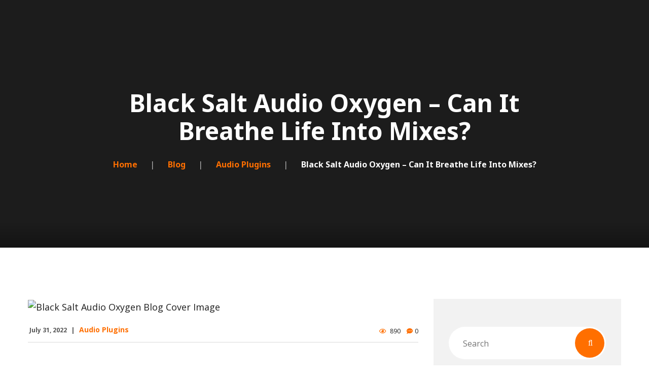

--- FILE ---
content_type: text/html; charset=UTF-8
request_url: https://audiosorcerer.com/post/black-salt-audio-oxygen/
body_size: 45597
content:
<!DOCTYPE html>
<html lang="en-US">
<head>
	<meta charset="UTF-8">
	<meta name="viewport" content="width=device-width">
	<meta name="format-detection" content="telephone=no">
	<link rel="profile" href="http://gmpg.org/xfn/11">
	<link rel="pingback" href="https://audiosorcerer.com/xmlrpc.php">
	<meta name='robots' content='index, follow, max-image-preview:large, max-snippet:-1, max-video-preview:-1' />
<script>window._wca = window._wca || [];</script>

	<!-- This site is optimized with the Yoast SEO Premium plugin v26.6 (Yoast SEO v26.6) - https://yoast.com/wordpress/plugins/seo/ -->
	<title>Black Salt Audio Oxygen - Can It Breathe Life Into Mixes? - Audio Sorcerer</title>
	<meta name="description" content="Can the Black Salt Audio Oxygen audio plugin breathe life into your mixes? In this review, we&#039;ll answer that question and so much more. Click to find out more!" />
	<link rel="canonical" href="https://audiosorcerer.com/post/black-salt-audio-oxygen/" />
	<meta property="og:locale" content="en_US" />
	<meta property="og:type" content="article" />
	<meta property="og:title" content="Black Salt Audio Oxygen - Can It Breathe Life Into Mixes?" />
	<meta property="og:description" content="Can the Black Salt Audio Oxygen audio plugin breathe life into your mixes? In this review, we&#039;ll answer that question and so much more. Click to find out more!" />
	<meta property="og:url" content="https://audiosorcerer.com/post/black-salt-audio-oxygen/" />
	<meta property="og:site_name" content="Audio Sorcerer" />
	<meta property="article:publisher" content="https://facebook.com/audiosorcererofficial" />
	<meta property="article:published_time" content="2022-07-31T14:52:01+00:00" />
	<meta property="article:modified_time" content="2024-11-29T17:38:00+00:00" />
	<meta property="og:image" content="https://audiosorcerer.com/wp-content/uploads/2022/07/Black-Salt-Audio-Oxygen-Blog-Cover-Image-jpg.webp" />
	<meta property="og:image:width" content="1200" />
	<meta property="og:image:height" content="628" />
	<meta property="og:image:type" content="image/webp" />
	<meta name="author" content="audiosorcerer" />
	<meta name="twitter:card" content="summary_large_image" />
	<meta name="twitter:creator" content="@audio_sorcerer" />
	<meta name="twitter:site" content="@audio_sorcerer" />
	<meta name="twitter:label1" content="Written by" />
	<meta name="twitter:data1" content="audiosorcerer" />
	<meta name="twitter:label2" content="Est. reading time" />
	<meta name="twitter:data2" content="5 minutes" />
	<script type="application/ld+json" class="yoast-schema-graph">{"@context":"https://schema.org","@graph":[{"@type":"Article","@id":"https://audiosorcerer.com/post/black-salt-audio-oxygen/#article","isPartOf":{"@id":"https://audiosorcerer.com/post/black-salt-audio-oxygen/"},"author":{"name":"audiosorcerer","@id":"https://audiosorcerer.com/#/schema/person/6660a3738d48eb755f0e86abeba0dfe1"},"headline":"Black Salt Audio Oxygen &#8211; Can It Breathe Life Into Mixes?","datePublished":"2022-07-31T14:52:01+00:00","dateModified":"2024-11-29T17:38:00+00:00","mainEntityOfPage":{"@id":"https://audiosorcerer.com/post/black-salt-audio-oxygen/"},"wordCount":1013,"commentCount":0,"publisher":{"@id":"https://audiosorcerer.com/#organization"},"image":{"@id":"https://audiosorcerer.com/post/black-salt-audio-oxygen/#primaryimage"},"thumbnailUrl":"https://audiosorcerer.com/wp-content/uploads/2022/07/Black-Salt-Audio-Oxygen-Blog-Cover-Image-jpg.webp","keywords":["Black Salt Audio","Compression","Equalization","Review","Saturation","Snare Drum","Stereo Widening","Vocals"],"articleSection":["Audio Plugins"],"inLanguage":"en-US","potentialAction":[{"@type":"CommentAction","name":"Comment","target":["https://audiosorcerer.com/post/black-salt-audio-oxygen/#respond"]}]},{"@type":"WebPage","@id":"https://audiosorcerer.com/post/black-salt-audio-oxygen/","url":"https://audiosorcerer.com/post/black-salt-audio-oxygen/","name":"Black Salt Audio Oxygen - Can It Breathe Life Into Mixes? - Audio Sorcerer","isPartOf":{"@id":"https://audiosorcerer.com/#website"},"primaryImageOfPage":{"@id":"https://audiosorcerer.com/post/black-salt-audio-oxygen/#primaryimage"},"image":{"@id":"https://audiosorcerer.com/post/black-salt-audio-oxygen/#primaryimage"},"thumbnailUrl":"https://audiosorcerer.com/wp-content/uploads/2022/07/Black-Salt-Audio-Oxygen-Blog-Cover-Image-jpg.webp","datePublished":"2022-07-31T14:52:01+00:00","dateModified":"2024-11-29T17:38:00+00:00","description":"Can the Black Salt Audio Oxygen audio plugin breathe life into your mixes? In this review, we'll answer that question and so much more. Click to find out more!","breadcrumb":{"@id":"https://audiosorcerer.com/post/black-salt-audio-oxygen/#breadcrumb"},"inLanguage":"en-US","potentialAction":[{"@type":"ReadAction","target":["https://audiosorcerer.com/post/black-salt-audio-oxygen/"]}]},{"@type":"ImageObject","inLanguage":"en-US","@id":"https://audiosorcerer.com/post/black-salt-audio-oxygen/#primaryimage","url":"https://audiosorcerer.com/wp-content/uploads/2022/07/Black-Salt-Audio-Oxygen-Blog-Cover-Image-jpg.webp","contentUrl":"https://audiosorcerer.com/wp-content/uploads/2022/07/Black-Salt-Audio-Oxygen-Blog-Cover-Image-jpg.webp","width":1200,"height":628,"caption":"Black Salt Audio Oxygen Blog Cover Image"},{"@type":"BreadcrumbList","@id":"https://audiosorcerer.com/post/black-salt-audio-oxygen/#breadcrumb","itemListElement":[{"@type":"ListItem","position":1,"name":"Home","item":"https://audiosorcerer.com/"},{"@type":"ListItem","position":2,"name":"Blog","item":"https://audiosorcerer.com/blog/"},{"@type":"ListItem","position":3,"name":"Black Salt Audio Oxygen - Can It Breathe Life Into Mixes?"}]},{"@type":"WebSite","@id":"https://audiosorcerer.com/#website","url":"https://audiosorcerer.com/","name":"Audio Sorcerer","description":"Audio Mixing, Mastering, Editing, and Music Production Services","publisher":{"@id":"https://audiosorcerer.com/#organization"},"potentialAction":[{"@type":"SearchAction","target":{"@type":"EntryPoint","urlTemplate":"https://audiosorcerer.com/?s={search_term_string}"},"query-input":{"@type":"PropertyValueSpecification","valueRequired":true,"valueName":"search_term_string"}}],"inLanguage":"en-US"},{"@type":"Organization","@id":"https://audiosorcerer.com/#organization","name":"Audio Sorcerer LLC","url":"https://audiosorcerer.com/","logo":{"@type":"ImageObject","inLanguage":"en-US","@id":"https://audiosorcerer.com/#/schema/logo/image/","url":"https://audiosorcerer.com/wp-content/uploads/2019/06/as-logo-bordered.jpg","contentUrl":"https://audiosorcerer.com/wp-content/uploads/2019/06/as-logo-bordered.jpg","width":512,"height":512,"caption":"Audio Sorcerer LLC"},"image":{"@id":"https://audiosorcerer.com/#/schema/logo/image/"},"sameAs":["https://facebook.com/audiosorcererofficial","https://x.com/audio_sorcerer","https://instagram.com/audiosorcerer","https://youtube.com/@audiosorcerer","https://tiktok.com/@audiosorcererofficial","https://pinterest.com/audiosorcererofficial"]},{"@type":"Person","@id":"https://audiosorcerer.com/#/schema/person/6660a3738d48eb755f0e86abeba0dfe1","name":"audiosorcerer","image":{"@type":"ImageObject","inLanguage":"en-US","@id":"https://audiosorcerer.com/#/schema/person/image/","url":"https://secure.gravatar.com/avatar/4e8ba6ba866d7567b22c1f5c9119ae09b1920dcffd6356ee082fed0347f61745?s=96&d=mm&r=g","contentUrl":"https://secure.gravatar.com/avatar/4e8ba6ba866d7567b22c1f5c9119ae09b1920dcffd6356ee082fed0347f61745?s=96&d=mm&r=g","caption":"audiosorcerer"},"sameAs":["https://woocommerce-1345693-4940432.cloudwaysapps.com"],"url":"https://audiosorcerer.com/post/author/audiosorcerer/"}]}</script>
	<!-- / Yoast SEO Premium plugin. -->


<link rel='dns-prefetch' href='//cdnjs.cloudflare.com' />
<link rel='dns-prefetch' href='//stats.wp.com' />
<link rel='dns-prefetch' href='//scripts.scriptwrapper.com' />
<link rel='dns-prefetch' href='//www.googletagmanager.com' />
<link rel='dns-prefetch' href='//fonts.googleapis.com' />
<link rel="alternate" type="application/rss+xml" title="Audio Sorcerer &raquo; Feed" href="https://audiosorcerer.com/feed/" />
<link rel="alternate" type="application/rss+xml" title="Audio Sorcerer &raquo; Comments Feed" href="https://audiosorcerer.com/comments/feed/" />
<link rel="alternate" type="application/rss+xml" title="Audio Sorcerer &raquo; Black Salt Audio Oxygen &#8211; Can It Breathe Life Into Mixes? Comments Feed" href="https://audiosorcerer.com/post/black-salt-audio-oxygen/feed/" />
<link rel="alternate" title="oEmbed (JSON)" type="application/json+oembed" href="https://audiosorcerer.com/wp-json/oembed/1.0/embed?url=https%3A%2F%2Faudiosorcerer.com%2Fpost%2Fblack-salt-audio-oxygen%2F" />
<link rel="alternate" title="oEmbed (XML)" type="text/xml+oembed" href="https://audiosorcerer.com/wp-json/oembed/1.0/embed?url=https%3A%2F%2Faudiosorcerer.com%2Fpost%2Fblack-salt-audio-oxygen%2F&#038;format=xml" />
<style id='wp-img-auto-sizes-contain-inline-css' type='text/css'>
img:is([sizes=auto i],[sizes^="auto," i]){contain-intrinsic-size:3000px 1500px}
/*# sourceURL=wp-img-auto-sizes-contain-inline-css */
</style>
<link rel='stylesheet' id='dashicons-css' href='https://audiosorcerer.com/wp-includes/css/dashicons.min.css?ver=6.9' type='text/css' media='all' />
<link rel='stylesheet' id='post-views-counter-frontend-css' href='https://audiosorcerer.com/wp-content/plugins/post-views-counter/css/frontend.css?ver=1.7.0' type='text/css' media='all' />
<style id='wp-emoji-styles-inline-css' type='text/css'>

	img.wp-smiley, img.emoji {
		display: inline !important;
		border: none !important;
		box-shadow: none !important;
		height: 1em !important;
		width: 1em !important;
		margin: 0 0.07em !important;
		vertical-align: -0.1em !important;
		background: none !important;
		padding: 0 !important;
	}
/*# sourceURL=wp-emoji-styles-inline-css */
</style>
<style id='wp-block-library-inline-css' type='text/css'>
:root{--wp-block-synced-color:#7a00df;--wp-block-synced-color--rgb:122,0,223;--wp-bound-block-color:var(--wp-block-synced-color);--wp-editor-canvas-background:#ddd;--wp-admin-theme-color:#007cba;--wp-admin-theme-color--rgb:0,124,186;--wp-admin-theme-color-darker-10:#006ba1;--wp-admin-theme-color-darker-10--rgb:0,107,160.5;--wp-admin-theme-color-darker-20:#005a87;--wp-admin-theme-color-darker-20--rgb:0,90,135;--wp-admin-border-width-focus:2px}@media (min-resolution:192dpi){:root{--wp-admin-border-width-focus:1.5px}}.wp-element-button{cursor:pointer}:root .has-very-light-gray-background-color{background-color:#eee}:root .has-very-dark-gray-background-color{background-color:#313131}:root .has-very-light-gray-color{color:#eee}:root .has-very-dark-gray-color{color:#313131}:root .has-vivid-green-cyan-to-vivid-cyan-blue-gradient-background{background:linear-gradient(135deg,#00d084,#0693e3)}:root .has-purple-crush-gradient-background{background:linear-gradient(135deg,#34e2e4,#4721fb 50%,#ab1dfe)}:root .has-hazy-dawn-gradient-background{background:linear-gradient(135deg,#faaca8,#dad0ec)}:root .has-subdued-olive-gradient-background{background:linear-gradient(135deg,#fafae1,#67a671)}:root .has-atomic-cream-gradient-background{background:linear-gradient(135deg,#fdd79a,#004a59)}:root .has-nightshade-gradient-background{background:linear-gradient(135deg,#330968,#31cdcf)}:root .has-midnight-gradient-background{background:linear-gradient(135deg,#020381,#2874fc)}:root{--wp--preset--font-size--normal:16px;--wp--preset--font-size--huge:42px}.has-regular-font-size{font-size:1em}.has-larger-font-size{font-size:2.625em}.has-normal-font-size{font-size:var(--wp--preset--font-size--normal)}.has-huge-font-size{font-size:var(--wp--preset--font-size--huge)}.has-text-align-center{text-align:center}.has-text-align-left{text-align:left}.has-text-align-right{text-align:right}.has-fit-text{white-space:nowrap!important}#end-resizable-editor-section{display:none}.aligncenter{clear:both}.items-justified-left{justify-content:flex-start}.items-justified-center{justify-content:center}.items-justified-right{justify-content:flex-end}.items-justified-space-between{justify-content:space-between}.screen-reader-text{border:0;clip-path:inset(50%);height:1px;margin:-1px;overflow:hidden;padding:0;position:absolute;width:1px;word-wrap:normal!important}.screen-reader-text:focus{background-color:#ddd;clip-path:none;color:#444;display:block;font-size:1em;height:auto;left:5px;line-height:normal;padding:15px 23px 14px;text-decoration:none;top:5px;width:auto;z-index:100000}html :where(.has-border-color){border-style:solid}html :where([style*=border-top-color]){border-top-style:solid}html :where([style*=border-right-color]){border-right-style:solid}html :where([style*=border-bottom-color]){border-bottom-style:solid}html :where([style*=border-left-color]){border-left-style:solid}html :where([style*=border-width]){border-style:solid}html :where([style*=border-top-width]){border-top-style:solid}html :where([style*=border-right-width]){border-right-style:solid}html :where([style*=border-bottom-width]){border-bottom-style:solid}html :where([style*=border-left-width]){border-left-style:solid}html :where(img[class*=wp-image-]){height:auto;max-width:100%}:where(figure){margin:0 0 1em}html :where(.is-position-sticky){--wp-admin--admin-bar--position-offset:var(--wp-admin--admin-bar--height,0px)}@media screen and (max-width:600px){html :where(.is-position-sticky){--wp-admin--admin-bar--position-offset:0px}}

/*# sourceURL=wp-block-library-inline-css */
</style><style id='wp-block-button-inline-css' type='text/css'>
.wp-block-button__link{align-content:center;box-sizing:border-box;cursor:pointer;display:inline-block;height:100%;text-align:center;word-break:break-word}.wp-block-button__link.aligncenter{text-align:center}.wp-block-button__link.alignright{text-align:right}:where(.wp-block-button__link){border-radius:9999px;box-shadow:none;padding:calc(.667em + 2px) calc(1.333em + 2px);text-decoration:none}.wp-block-button[style*=text-decoration] .wp-block-button__link{text-decoration:inherit}.wp-block-buttons>.wp-block-button.has-custom-width{max-width:none}.wp-block-buttons>.wp-block-button.has-custom-width .wp-block-button__link{width:100%}.wp-block-buttons>.wp-block-button.has-custom-font-size .wp-block-button__link{font-size:inherit}.wp-block-buttons>.wp-block-button.wp-block-button__width-25{width:calc(25% - var(--wp--style--block-gap, .5em)*.75)}.wp-block-buttons>.wp-block-button.wp-block-button__width-50{width:calc(50% - var(--wp--style--block-gap, .5em)*.5)}.wp-block-buttons>.wp-block-button.wp-block-button__width-75{width:calc(75% - var(--wp--style--block-gap, .5em)*.25)}.wp-block-buttons>.wp-block-button.wp-block-button__width-100{flex-basis:100%;width:100%}.wp-block-buttons.is-vertical>.wp-block-button.wp-block-button__width-25{width:25%}.wp-block-buttons.is-vertical>.wp-block-button.wp-block-button__width-50{width:50%}.wp-block-buttons.is-vertical>.wp-block-button.wp-block-button__width-75{width:75%}.wp-block-button.is-style-squared,.wp-block-button__link.wp-block-button.is-style-squared{border-radius:0}.wp-block-button.no-border-radius,.wp-block-button__link.no-border-radius{border-radius:0!important}:root :where(.wp-block-button .wp-block-button__link.is-style-outline),:root :where(.wp-block-button.is-style-outline>.wp-block-button__link){border:2px solid;padding:.667em 1.333em}:root :where(.wp-block-button .wp-block-button__link.is-style-outline:not(.has-text-color)),:root :where(.wp-block-button.is-style-outline>.wp-block-button__link:not(.has-text-color)){color:currentColor}:root :where(.wp-block-button .wp-block-button__link.is-style-outline:not(.has-background)),:root :where(.wp-block-button.is-style-outline>.wp-block-button__link:not(.has-background)){background-color:initial;background-image:none}
/*# sourceURL=https://audiosorcerer.com/wp-includes/blocks/button/style.min.css */
</style>
<style id='wp-block-heading-inline-css' type='text/css'>
h1:where(.wp-block-heading).has-background,h2:where(.wp-block-heading).has-background,h3:where(.wp-block-heading).has-background,h4:where(.wp-block-heading).has-background,h5:where(.wp-block-heading).has-background,h6:where(.wp-block-heading).has-background{padding:1.25em 2.375em}h1.has-text-align-left[style*=writing-mode]:where([style*=vertical-lr]),h1.has-text-align-right[style*=writing-mode]:where([style*=vertical-rl]),h2.has-text-align-left[style*=writing-mode]:where([style*=vertical-lr]),h2.has-text-align-right[style*=writing-mode]:where([style*=vertical-rl]),h3.has-text-align-left[style*=writing-mode]:where([style*=vertical-lr]),h3.has-text-align-right[style*=writing-mode]:where([style*=vertical-rl]),h4.has-text-align-left[style*=writing-mode]:where([style*=vertical-lr]),h4.has-text-align-right[style*=writing-mode]:where([style*=vertical-rl]),h5.has-text-align-left[style*=writing-mode]:where([style*=vertical-lr]),h5.has-text-align-right[style*=writing-mode]:where([style*=vertical-rl]),h6.has-text-align-left[style*=writing-mode]:where([style*=vertical-lr]),h6.has-text-align-right[style*=writing-mode]:where([style*=vertical-rl]){rotate:180deg}
/*# sourceURL=https://audiosorcerer.com/wp-includes/blocks/heading/style.min.css */
</style>
<style id='wp-block-image-inline-css' type='text/css'>
.wp-block-image>a,.wp-block-image>figure>a{display:inline-block}.wp-block-image img{box-sizing:border-box;height:auto;max-width:100%;vertical-align:bottom}@media not (prefers-reduced-motion){.wp-block-image img.hide{visibility:hidden}.wp-block-image img.show{animation:show-content-image .4s}}.wp-block-image[style*=border-radius] img,.wp-block-image[style*=border-radius]>a{border-radius:inherit}.wp-block-image.has-custom-border img{box-sizing:border-box}.wp-block-image.aligncenter{text-align:center}.wp-block-image.alignfull>a,.wp-block-image.alignwide>a{width:100%}.wp-block-image.alignfull img,.wp-block-image.alignwide img{height:auto;width:100%}.wp-block-image .aligncenter,.wp-block-image .alignleft,.wp-block-image .alignright,.wp-block-image.aligncenter,.wp-block-image.alignleft,.wp-block-image.alignright{display:table}.wp-block-image .aligncenter>figcaption,.wp-block-image .alignleft>figcaption,.wp-block-image .alignright>figcaption,.wp-block-image.aligncenter>figcaption,.wp-block-image.alignleft>figcaption,.wp-block-image.alignright>figcaption{caption-side:bottom;display:table-caption}.wp-block-image .alignleft{float:left;margin:.5em 1em .5em 0}.wp-block-image .alignright{float:right;margin:.5em 0 .5em 1em}.wp-block-image .aligncenter{margin-left:auto;margin-right:auto}.wp-block-image :where(figcaption){margin-bottom:1em;margin-top:.5em}.wp-block-image.is-style-circle-mask img{border-radius:9999px}@supports ((-webkit-mask-image:none) or (mask-image:none)) or (-webkit-mask-image:none){.wp-block-image.is-style-circle-mask img{border-radius:0;-webkit-mask-image:url('data:image/svg+xml;utf8,<svg viewBox="0 0 100 100" xmlns="http://www.w3.org/2000/svg"><circle cx="50" cy="50" r="50"/></svg>');mask-image:url('data:image/svg+xml;utf8,<svg viewBox="0 0 100 100" xmlns="http://www.w3.org/2000/svg"><circle cx="50" cy="50" r="50"/></svg>');mask-mode:alpha;-webkit-mask-position:center;mask-position:center;-webkit-mask-repeat:no-repeat;mask-repeat:no-repeat;-webkit-mask-size:contain;mask-size:contain}}:root :where(.wp-block-image.is-style-rounded img,.wp-block-image .is-style-rounded img){border-radius:9999px}.wp-block-image figure{margin:0}.wp-lightbox-container{display:flex;flex-direction:column;position:relative}.wp-lightbox-container img{cursor:zoom-in}.wp-lightbox-container img:hover+button{opacity:1}.wp-lightbox-container button{align-items:center;backdrop-filter:blur(16px) saturate(180%);background-color:#5a5a5a40;border:none;border-radius:4px;cursor:zoom-in;display:flex;height:20px;justify-content:center;opacity:0;padding:0;position:absolute;right:16px;text-align:center;top:16px;width:20px;z-index:100}@media not (prefers-reduced-motion){.wp-lightbox-container button{transition:opacity .2s ease}}.wp-lightbox-container button:focus-visible{outline:3px auto #5a5a5a40;outline:3px auto -webkit-focus-ring-color;outline-offset:3px}.wp-lightbox-container button:hover{cursor:pointer;opacity:1}.wp-lightbox-container button:focus{opacity:1}.wp-lightbox-container button:focus,.wp-lightbox-container button:hover,.wp-lightbox-container button:not(:hover):not(:active):not(.has-background){background-color:#5a5a5a40;border:none}.wp-lightbox-overlay{box-sizing:border-box;cursor:zoom-out;height:100vh;left:0;overflow:hidden;position:fixed;top:0;visibility:hidden;width:100%;z-index:100000}.wp-lightbox-overlay .close-button{align-items:center;cursor:pointer;display:flex;justify-content:center;min-height:40px;min-width:40px;padding:0;position:absolute;right:calc(env(safe-area-inset-right) + 16px);top:calc(env(safe-area-inset-top) + 16px);z-index:5000000}.wp-lightbox-overlay .close-button:focus,.wp-lightbox-overlay .close-button:hover,.wp-lightbox-overlay .close-button:not(:hover):not(:active):not(.has-background){background:none;border:none}.wp-lightbox-overlay .lightbox-image-container{height:var(--wp--lightbox-container-height);left:50%;overflow:hidden;position:absolute;top:50%;transform:translate(-50%,-50%);transform-origin:top left;width:var(--wp--lightbox-container-width);z-index:9999999999}.wp-lightbox-overlay .wp-block-image{align-items:center;box-sizing:border-box;display:flex;height:100%;justify-content:center;margin:0;position:relative;transform-origin:0 0;width:100%;z-index:3000000}.wp-lightbox-overlay .wp-block-image img{height:var(--wp--lightbox-image-height);min-height:var(--wp--lightbox-image-height);min-width:var(--wp--lightbox-image-width);width:var(--wp--lightbox-image-width)}.wp-lightbox-overlay .wp-block-image figcaption{display:none}.wp-lightbox-overlay button{background:none;border:none}.wp-lightbox-overlay .scrim{background-color:#fff;height:100%;opacity:.9;position:absolute;width:100%;z-index:2000000}.wp-lightbox-overlay.active{visibility:visible}@media not (prefers-reduced-motion){.wp-lightbox-overlay.active{animation:turn-on-visibility .25s both}.wp-lightbox-overlay.active img{animation:turn-on-visibility .35s both}.wp-lightbox-overlay.show-closing-animation:not(.active){animation:turn-off-visibility .35s both}.wp-lightbox-overlay.show-closing-animation:not(.active) img{animation:turn-off-visibility .25s both}.wp-lightbox-overlay.zoom.active{animation:none;opacity:1;visibility:visible}.wp-lightbox-overlay.zoom.active .lightbox-image-container{animation:lightbox-zoom-in .4s}.wp-lightbox-overlay.zoom.active .lightbox-image-container img{animation:none}.wp-lightbox-overlay.zoom.active .scrim{animation:turn-on-visibility .4s forwards}.wp-lightbox-overlay.zoom.show-closing-animation:not(.active){animation:none}.wp-lightbox-overlay.zoom.show-closing-animation:not(.active) .lightbox-image-container{animation:lightbox-zoom-out .4s}.wp-lightbox-overlay.zoom.show-closing-animation:not(.active) .lightbox-image-container img{animation:none}.wp-lightbox-overlay.zoom.show-closing-animation:not(.active) .scrim{animation:turn-off-visibility .4s forwards}}@keyframes show-content-image{0%{visibility:hidden}99%{visibility:hidden}to{visibility:visible}}@keyframes turn-on-visibility{0%{opacity:0}to{opacity:1}}@keyframes turn-off-visibility{0%{opacity:1;visibility:visible}99%{opacity:0;visibility:visible}to{opacity:0;visibility:hidden}}@keyframes lightbox-zoom-in{0%{transform:translate(calc((-100vw + var(--wp--lightbox-scrollbar-width))/2 + var(--wp--lightbox-initial-left-position)),calc(-50vh + var(--wp--lightbox-initial-top-position))) scale(var(--wp--lightbox-scale))}to{transform:translate(-50%,-50%) scale(1)}}@keyframes lightbox-zoom-out{0%{transform:translate(-50%,-50%) scale(1);visibility:visible}99%{visibility:visible}to{transform:translate(calc((-100vw + var(--wp--lightbox-scrollbar-width))/2 + var(--wp--lightbox-initial-left-position)),calc(-50vh + var(--wp--lightbox-initial-top-position))) scale(var(--wp--lightbox-scale));visibility:hidden}}
/*# sourceURL=https://audiosorcerer.com/wp-includes/blocks/image/style.min.css */
</style>
<style id='wp-block-list-inline-css' type='text/css'>
ol,ul{box-sizing:border-box}:root :where(.wp-block-list.has-background){padding:1.25em 2.375em}
/*# sourceURL=https://audiosorcerer.com/wp-includes/blocks/list/style.min.css */
</style>
<style id='wp-block-buttons-inline-css' type='text/css'>
.wp-block-buttons{box-sizing:border-box}.wp-block-buttons.is-vertical{flex-direction:column}.wp-block-buttons.is-vertical>.wp-block-button:last-child{margin-bottom:0}.wp-block-buttons>.wp-block-button{display:inline-block;margin:0}.wp-block-buttons.is-content-justification-left{justify-content:flex-start}.wp-block-buttons.is-content-justification-left.is-vertical{align-items:flex-start}.wp-block-buttons.is-content-justification-center{justify-content:center}.wp-block-buttons.is-content-justification-center.is-vertical{align-items:center}.wp-block-buttons.is-content-justification-right{justify-content:flex-end}.wp-block-buttons.is-content-justification-right.is-vertical{align-items:flex-end}.wp-block-buttons.is-content-justification-space-between{justify-content:space-between}.wp-block-buttons.aligncenter{text-align:center}.wp-block-buttons:not(.is-content-justification-space-between,.is-content-justification-right,.is-content-justification-left,.is-content-justification-center) .wp-block-button.aligncenter{margin-left:auto;margin-right:auto;width:100%}.wp-block-buttons[style*=text-decoration] .wp-block-button,.wp-block-buttons[style*=text-decoration] .wp-block-button__link{text-decoration:inherit}.wp-block-buttons.has-custom-font-size .wp-block-button__link{font-size:inherit}.wp-block-buttons .wp-block-button__link{width:100%}.wp-block-button.aligncenter{text-align:center}
/*# sourceURL=https://audiosorcerer.com/wp-includes/blocks/buttons/style.min.css */
</style>
<style id='wp-block-embed-inline-css' type='text/css'>
.wp-block-embed.alignleft,.wp-block-embed.alignright,.wp-block[data-align=left]>[data-type="core/embed"],.wp-block[data-align=right]>[data-type="core/embed"]{max-width:360px;width:100%}.wp-block-embed.alignleft .wp-block-embed__wrapper,.wp-block-embed.alignright .wp-block-embed__wrapper,.wp-block[data-align=left]>[data-type="core/embed"] .wp-block-embed__wrapper,.wp-block[data-align=right]>[data-type="core/embed"] .wp-block-embed__wrapper{min-width:280px}.wp-block-cover .wp-block-embed{min-height:240px;min-width:320px}.wp-block-embed{overflow-wrap:break-word}.wp-block-embed :where(figcaption){margin-bottom:1em;margin-top:.5em}.wp-block-embed iframe{max-width:100%}.wp-block-embed__wrapper{position:relative}.wp-embed-responsive .wp-has-aspect-ratio .wp-block-embed__wrapper:before{content:"";display:block;padding-top:50%}.wp-embed-responsive .wp-has-aspect-ratio iframe{bottom:0;height:100%;left:0;position:absolute;right:0;top:0;width:100%}.wp-embed-responsive .wp-embed-aspect-21-9 .wp-block-embed__wrapper:before{padding-top:42.85%}.wp-embed-responsive .wp-embed-aspect-18-9 .wp-block-embed__wrapper:before{padding-top:50%}.wp-embed-responsive .wp-embed-aspect-16-9 .wp-block-embed__wrapper:before{padding-top:56.25%}.wp-embed-responsive .wp-embed-aspect-4-3 .wp-block-embed__wrapper:before{padding-top:75%}.wp-embed-responsive .wp-embed-aspect-1-1 .wp-block-embed__wrapper:before{padding-top:100%}.wp-embed-responsive .wp-embed-aspect-9-16 .wp-block-embed__wrapper:before{padding-top:177.77%}.wp-embed-responsive .wp-embed-aspect-1-2 .wp-block-embed__wrapper:before{padding-top:200%}
/*# sourceURL=https://audiosorcerer.com/wp-includes/blocks/embed/style.min.css */
</style>
<style id='wp-block-paragraph-inline-css' type='text/css'>
.is-small-text{font-size:.875em}.is-regular-text{font-size:1em}.is-large-text{font-size:2.25em}.is-larger-text{font-size:3em}.has-drop-cap:not(:focus):first-letter{float:left;font-size:8.4em;font-style:normal;font-weight:100;line-height:.68;margin:.05em .1em 0 0;text-transform:uppercase}body.rtl .has-drop-cap:not(:focus):first-letter{float:none;margin-left:.1em}p.has-drop-cap.has-background{overflow:hidden}:root :where(p.has-background){padding:1.25em 2.375em}:where(p.has-text-color:not(.has-link-color)) a{color:inherit}p.has-text-align-left[style*="writing-mode:vertical-lr"],p.has-text-align-right[style*="writing-mode:vertical-rl"]{rotate:180deg}
/*# sourceURL=https://audiosorcerer.com/wp-includes/blocks/paragraph/style.min.css */
</style>
<style id='wp-block-quote-inline-css' type='text/css'>
.wp-block-quote{box-sizing:border-box;overflow-wrap:break-word}.wp-block-quote.is-large:where(:not(.is-style-plain)),.wp-block-quote.is-style-large:where(:not(.is-style-plain)){margin-bottom:1em;padding:0 1em}.wp-block-quote.is-large:where(:not(.is-style-plain)) p,.wp-block-quote.is-style-large:where(:not(.is-style-plain)) p{font-size:1.5em;font-style:italic;line-height:1.6}.wp-block-quote.is-large:where(:not(.is-style-plain)) cite,.wp-block-quote.is-large:where(:not(.is-style-plain)) footer,.wp-block-quote.is-style-large:where(:not(.is-style-plain)) cite,.wp-block-quote.is-style-large:where(:not(.is-style-plain)) footer{font-size:1.125em;text-align:right}.wp-block-quote>cite{display:block}
/*# sourceURL=https://audiosorcerer.com/wp-includes/blocks/quote/style.min.css */
</style>
<style id='wp-block-spacer-inline-css' type='text/css'>
.wp-block-spacer{clear:both}
/*# sourceURL=https://audiosorcerer.com/wp-includes/blocks/spacer/style.min.css */
</style>
<link rel='stylesheet' id='ultimate_blocks-cgb-style-css-css' href='https://audiosorcerer.com/wp-content/plugins/ultimate-blocks/dist/blocks.style.build.css?ver=3.4.8' type='text/css' media='all' />
<style id='global-styles-inline-css' type='text/css'>
:root{--wp--preset--aspect-ratio--square: 1;--wp--preset--aspect-ratio--4-3: 4/3;--wp--preset--aspect-ratio--3-4: 3/4;--wp--preset--aspect-ratio--3-2: 3/2;--wp--preset--aspect-ratio--2-3: 2/3;--wp--preset--aspect-ratio--16-9: 16/9;--wp--preset--aspect-ratio--9-16: 9/16;--wp--preset--color--black: #282834;--wp--preset--color--cyan-bluish-gray: #abb8c3;--wp--preset--color--white: #ffffff;--wp--preset--color--pale-pink: #f78da7;--wp--preset--color--vivid-red: #cf2e2e;--wp--preset--color--luminous-vivid-orange: #ff6900;--wp--preset--color--luminous-vivid-amber: #fcb900;--wp--preset--color--light-green-cyan: #7bdcb5;--wp--preset--color--vivid-green-cyan: #00d084;--wp--preset--color--pale-cyan-blue: #8ed1fc;--wp--preset--color--vivid-cyan-blue: #0693e3;--wp--preset--color--vivid-purple: #9b51e0;--wp--preset--color--main-theme: #DC2751;--wp--preset--color--gray: #F0F0F3;--wp--preset--color--red: #DC2751;--wp--preset--gradient--vivid-cyan-blue-to-vivid-purple: linear-gradient(135deg,rgb(6,147,227) 0%,rgb(155,81,224) 100%);--wp--preset--gradient--light-green-cyan-to-vivid-green-cyan: linear-gradient(135deg,rgb(122,220,180) 0%,rgb(0,208,130) 100%);--wp--preset--gradient--luminous-vivid-amber-to-luminous-vivid-orange: linear-gradient(135deg,rgb(252,185,0) 0%,rgb(255,105,0) 100%);--wp--preset--gradient--luminous-vivid-orange-to-vivid-red: linear-gradient(135deg,rgb(255,105,0) 0%,rgb(207,46,46) 100%);--wp--preset--gradient--very-light-gray-to-cyan-bluish-gray: linear-gradient(135deg,rgb(238,238,238) 0%,rgb(169,184,195) 100%);--wp--preset--gradient--cool-to-warm-spectrum: linear-gradient(135deg,rgb(74,234,220) 0%,rgb(151,120,209) 20%,rgb(207,42,186) 40%,rgb(238,44,130) 60%,rgb(251,105,98) 80%,rgb(254,248,76) 100%);--wp--preset--gradient--blush-light-purple: linear-gradient(135deg,rgb(255,206,236) 0%,rgb(152,150,240) 100%);--wp--preset--gradient--blush-bordeaux: linear-gradient(135deg,rgb(254,205,165) 0%,rgb(254,45,45) 50%,rgb(107,0,62) 100%);--wp--preset--gradient--luminous-dusk: linear-gradient(135deg,rgb(255,203,112) 0%,rgb(199,81,192) 50%,rgb(65,88,208) 100%);--wp--preset--gradient--pale-ocean: linear-gradient(135deg,rgb(255,245,203) 0%,rgb(182,227,212) 50%,rgb(51,167,181) 100%);--wp--preset--gradient--electric-grass: linear-gradient(135deg,rgb(202,248,128) 0%,rgb(113,206,126) 100%);--wp--preset--gradient--midnight: linear-gradient(135deg,rgb(2,3,129) 0%,rgb(40,116,252) 100%);--wp--preset--font-size--small: 14px;--wp--preset--font-size--medium: 20px;--wp--preset--font-size--large: 24px;--wp--preset--font-size--x-large: 42px;--wp--preset--font-size--regular: 16px;--wp--preset--spacing--20: 0.44rem;--wp--preset--spacing--30: 0.67rem;--wp--preset--spacing--40: 1rem;--wp--preset--spacing--50: 1.5rem;--wp--preset--spacing--60: 2.25rem;--wp--preset--spacing--70: 3.38rem;--wp--preset--spacing--80: 5.06rem;--wp--preset--shadow--natural: 6px 6px 9px rgba(0, 0, 0, 0.2);--wp--preset--shadow--deep: 12px 12px 50px rgba(0, 0, 0, 0.4);--wp--preset--shadow--sharp: 6px 6px 0px rgba(0, 0, 0, 0.2);--wp--preset--shadow--outlined: 6px 6px 0px -3px rgb(255, 255, 255), 6px 6px rgb(0, 0, 0);--wp--preset--shadow--crisp: 6px 6px 0px rgb(0, 0, 0);}:where(.is-layout-flex){gap: 0.5em;}:where(.is-layout-grid){gap: 0.5em;}body .is-layout-flex{display: flex;}.is-layout-flex{flex-wrap: wrap;align-items: center;}.is-layout-flex > :is(*, div){margin: 0;}body .is-layout-grid{display: grid;}.is-layout-grid > :is(*, div){margin: 0;}:where(.wp-block-columns.is-layout-flex){gap: 2em;}:where(.wp-block-columns.is-layout-grid){gap: 2em;}:where(.wp-block-post-template.is-layout-flex){gap: 1.25em;}:where(.wp-block-post-template.is-layout-grid){gap: 1.25em;}.has-black-color{color: var(--wp--preset--color--black) !important;}.has-cyan-bluish-gray-color{color: var(--wp--preset--color--cyan-bluish-gray) !important;}.has-white-color{color: var(--wp--preset--color--white) !important;}.has-pale-pink-color{color: var(--wp--preset--color--pale-pink) !important;}.has-vivid-red-color{color: var(--wp--preset--color--vivid-red) !important;}.has-luminous-vivid-orange-color{color: var(--wp--preset--color--luminous-vivid-orange) !important;}.has-luminous-vivid-amber-color{color: var(--wp--preset--color--luminous-vivid-amber) !important;}.has-light-green-cyan-color{color: var(--wp--preset--color--light-green-cyan) !important;}.has-vivid-green-cyan-color{color: var(--wp--preset--color--vivid-green-cyan) !important;}.has-pale-cyan-blue-color{color: var(--wp--preset--color--pale-cyan-blue) !important;}.has-vivid-cyan-blue-color{color: var(--wp--preset--color--vivid-cyan-blue) !important;}.has-vivid-purple-color{color: var(--wp--preset--color--vivid-purple) !important;}.has-black-background-color{background-color: var(--wp--preset--color--black) !important;}.has-cyan-bluish-gray-background-color{background-color: var(--wp--preset--color--cyan-bluish-gray) !important;}.has-white-background-color{background-color: var(--wp--preset--color--white) !important;}.has-pale-pink-background-color{background-color: var(--wp--preset--color--pale-pink) !important;}.has-vivid-red-background-color{background-color: var(--wp--preset--color--vivid-red) !important;}.has-luminous-vivid-orange-background-color{background-color: var(--wp--preset--color--luminous-vivid-orange) !important;}.has-luminous-vivid-amber-background-color{background-color: var(--wp--preset--color--luminous-vivid-amber) !important;}.has-light-green-cyan-background-color{background-color: var(--wp--preset--color--light-green-cyan) !important;}.has-vivid-green-cyan-background-color{background-color: var(--wp--preset--color--vivid-green-cyan) !important;}.has-pale-cyan-blue-background-color{background-color: var(--wp--preset--color--pale-cyan-blue) !important;}.has-vivid-cyan-blue-background-color{background-color: var(--wp--preset--color--vivid-cyan-blue) !important;}.has-vivid-purple-background-color{background-color: var(--wp--preset--color--vivid-purple) !important;}.has-black-border-color{border-color: var(--wp--preset--color--black) !important;}.has-cyan-bluish-gray-border-color{border-color: var(--wp--preset--color--cyan-bluish-gray) !important;}.has-white-border-color{border-color: var(--wp--preset--color--white) !important;}.has-pale-pink-border-color{border-color: var(--wp--preset--color--pale-pink) !important;}.has-vivid-red-border-color{border-color: var(--wp--preset--color--vivid-red) !important;}.has-luminous-vivid-orange-border-color{border-color: var(--wp--preset--color--luminous-vivid-orange) !important;}.has-luminous-vivid-amber-border-color{border-color: var(--wp--preset--color--luminous-vivid-amber) !important;}.has-light-green-cyan-border-color{border-color: var(--wp--preset--color--light-green-cyan) !important;}.has-vivid-green-cyan-border-color{border-color: var(--wp--preset--color--vivid-green-cyan) !important;}.has-pale-cyan-blue-border-color{border-color: var(--wp--preset--color--pale-cyan-blue) !important;}.has-vivid-cyan-blue-border-color{border-color: var(--wp--preset--color--vivid-cyan-blue) !important;}.has-vivid-purple-border-color{border-color: var(--wp--preset--color--vivid-purple) !important;}.has-vivid-cyan-blue-to-vivid-purple-gradient-background{background: var(--wp--preset--gradient--vivid-cyan-blue-to-vivid-purple) !important;}.has-light-green-cyan-to-vivid-green-cyan-gradient-background{background: var(--wp--preset--gradient--light-green-cyan-to-vivid-green-cyan) !important;}.has-luminous-vivid-amber-to-luminous-vivid-orange-gradient-background{background: var(--wp--preset--gradient--luminous-vivid-amber-to-luminous-vivid-orange) !important;}.has-luminous-vivid-orange-to-vivid-red-gradient-background{background: var(--wp--preset--gradient--luminous-vivid-orange-to-vivid-red) !important;}.has-very-light-gray-to-cyan-bluish-gray-gradient-background{background: var(--wp--preset--gradient--very-light-gray-to-cyan-bluish-gray) !important;}.has-cool-to-warm-spectrum-gradient-background{background: var(--wp--preset--gradient--cool-to-warm-spectrum) !important;}.has-blush-light-purple-gradient-background{background: var(--wp--preset--gradient--blush-light-purple) !important;}.has-blush-bordeaux-gradient-background{background: var(--wp--preset--gradient--blush-bordeaux) !important;}.has-luminous-dusk-gradient-background{background: var(--wp--preset--gradient--luminous-dusk) !important;}.has-pale-ocean-gradient-background{background: var(--wp--preset--gradient--pale-ocean) !important;}.has-electric-grass-gradient-background{background: var(--wp--preset--gradient--electric-grass) !important;}.has-midnight-gradient-background{background: var(--wp--preset--gradient--midnight) !important;}.has-small-font-size{font-size: var(--wp--preset--font-size--small) !important;}.has-medium-font-size{font-size: var(--wp--preset--font-size--medium) !important;}.has-large-font-size{font-size: var(--wp--preset--font-size--large) !important;}.has-x-large-font-size{font-size: var(--wp--preset--font-size--x-large) !important;}
/*# sourceURL=global-styles-inline-css */
</style>
<style id='block-style-variation-styles-inline-css' type='text/css'>
:root :where(.wp-block-button.is-style-outline--1 .wp-block-button__link){background: transparent none;border-color: currentColor;border-width: 2px;border-style: solid;color: currentColor;padding-top: 0.667em;padding-right: 1.33em;padding-bottom: 0.667em;padding-left: 1.33em;}
/*# sourceURL=block-style-variation-styles-inline-css */
</style>

<style id='classic-theme-styles-inline-css' type='text/css'>
/*! This file is auto-generated */
.wp-block-button__link{color:#fff;background-color:#32373c;border-radius:9999px;box-shadow:none;text-decoration:none;padding:calc(.667em + 2px) calc(1.333em + 2px);font-size:1.125em}.wp-block-file__button{background:#32373c;color:#fff;text-decoration:none}
/*# sourceURL=/wp-includes/css/classic-themes.min.css */
</style>
<link rel='stylesheet' id='mpp_gutenberg-css' href='https://audiosorcerer.com/wp-content/plugins/profile-builder/add-ons-free/user-profile-picture/dist/blocks.style.build.css?ver=2.6.0' type='text/css' media='all' />
<link rel='stylesheet' id='lvca-animate-styles-css' href='https://audiosorcerer.com/wp-content/plugins/addons-for-visual-composer/assets/css/animate.css?ver=3.9.4' type='text/css' media='all' />
<link rel='stylesheet' id='lvca-frontend-styles-css' href='https://audiosorcerer.com/wp-content/plugins/addons-for-visual-composer/assets/css/lvca-frontend.css?ver=3.9.4' type='text/css' media='all' />
<link rel='stylesheet' id='lvca-icomoon-styles-css' href='https://audiosorcerer.com/wp-content/plugins/addons-for-visual-composer/assets/css/icomoon.css?ver=3.9.4' type='text/css' media='all' />
<link rel='stylesheet' id='affiliatable_swiper_css-css' href='https://cdnjs.cloudflare.com/ajax/libs/Swiper/8.4.5/swiper-bundle.min.css?ver=6.9' type='text/css' media='all' />
<link rel='stylesheet' id='affiliatable_css-css' href='https://audiosorcerer.com/wp-content/plugins/affiliatable-plugin/css/styles.css?ver=6.9' type='text/css' media='all' />
<link rel='stylesheet' id='cewb-custom-number-css' href='https://audiosorcerer.com/wp-content/plugins/card-elements-for-wpbakery/assets/css/vc-number.css?ver=1' type='text/css' media='' />
<link rel='stylesheet' id='cewb-common-card-style-css' href='https://audiosorcerer.com/wp-content/plugins/card-elements-for-wpbakery/assets/css/common-card-style.css?ver=1' type='text/css' media='' />
<link rel='stylesheet' id='cewb-post-card-style-css' href='https://audiosorcerer.com/wp-content/plugins/card-elements-for-wpbakery/assets/css/post-card-style.css?ver=1' type='text/css' media='' />
<link rel='stylesheet' id='cewb-profile-card-style-css' href='https://audiosorcerer.com/wp-content/plugins/card-elements-for-wpbakery/assets/css/profile-card-style.css?ver=1' type='text/css' media='' />
<link rel='stylesheet' id='cewb-testimonial-card-style-css' href='https://audiosorcerer.com/wp-content/plugins/card-elements-for-wpbakery/assets/css/testimonial-card-style.css?ver=1' type='text/css' media='' />
<link rel='stylesheet' id='cewb-animate-style-css' href='https://audiosorcerer.com/wp-content/plugins/card-elements-for-wpbakery/assets/css/animate.css?ver=1' type='text/css' media='' />
<link rel='stylesheet' id='contact-form-7-css' href='https://audiosorcerer.com/wp-content/plugins/contact-form-7/includes/css/styles.css?ver=6.1.4' type='text/css' media='all' />
<link rel='stylesheet' id='YSFA-css' href='https://audiosorcerer.com/wp-content/plugins/faq-schema-block-to-accordion/assets/css/style.min.css?ver=1.0.5' type='text/css' media='all' />
<link rel='stylesheet' id='h5ap-public-css' href='https://audiosorcerer.com/wp-content/plugins/html5-audio-player-pro/assets/css/style.css?ver=1768483145' type='text/css' media='all' />
<link rel='stylesheet' id='image-hover-effects-css-css' href='https://audiosorcerer.com/wp-content/plugins/mega-addons-for-visual-composer/css/ihover.css?ver=6.9' type='text/css' media='all' />
<link rel='stylesheet' id='style-css-css' href='https://audiosorcerer.com/wp-content/plugins/mega-addons-for-visual-composer/css/style.css?ver=6.9' type='text/css' media='all' />
<link rel='stylesheet' id='font-awesome-latest-css' href='https://audiosorcerer.com/wp-content/plugins/mega-addons-for-visual-composer/css/font-awesome/css/all.css?ver=6.9' type='text/css' media='all' />
<link rel='stylesheet' id='ub-extension-style-css-css' href='https://audiosorcerer.com/wp-content/plugins/ultimate-blocks/src/extensions/style.css?ver=6.9' type='text/css' media='all' />
<link rel='stylesheet' id='widgetopts-styles-css' href='https://audiosorcerer.com/wp-content/plugins/widget-options/assets/css/widget-options.css?ver=4.1.3' type='text/css' media='all' />
<link rel='stylesheet' id='woocommerce-layout-css' href='https://audiosorcerer.com/wp-content/plugins/woocommerce/assets/css/woocommerce-layout.css?ver=10.4.3' type='text/css' media='all' />
<style id='woocommerce-layout-inline-css' type='text/css'>

	.infinite-scroll .woocommerce-pagination {
		display: none;
	}
/*# sourceURL=woocommerce-layout-inline-css */
</style>
<link rel='stylesheet' id='woocommerce-smallscreen-css' href='https://audiosorcerer.com/wp-content/plugins/woocommerce/assets/css/woocommerce-smallscreen.css?ver=10.4.3' type='text/css' media='only screen and (max-width: 768px)' />
<link rel='stylesheet' id='woocommerce-general-css' href='https://audiosorcerer.com/wp-content/plugins/woocommerce/assets/css/woocommerce.css?ver=10.4.3' type='text/css' media='all' />
<style id='woocommerce-inline-inline-css' type='text/css'>
.woocommerce form .form-row .required { visibility: visible; }
/*# sourceURL=woocommerce-inline-inline-css */
</style>
<link rel='stylesheet' id='wp-review-slider-pro-public_combine-css' href='https://audiosorcerer.com/wp-content/plugins/wp-google-places-review-slider/public/css/wprev-public_combine.css?ver=17.7' type='text/css' media='all' />
<link rel='stylesheet' id='lvca-accordion-css' href='https://audiosorcerer.com/wp-content/plugins/addons-for-visual-composer/includes/addons/accordion/css/style.css?ver=3.9.4' type='text/css' media='all' />
<link rel='stylesheet' id='lvca-slick-css' href='https://audiosorcerer.com/wp-content/plugins/addons-for-visual-composer/assets/css/slick.css?ver=3.9.4' type='text/css' media='all' />
<link rel='stylesheet' id='lvca-carousel-css' href='https://audiosorcerer.com/wp-content/plugins/addons-for-visual-composer/includes/addons/carousel/css/style.css?ver=3.9.4' type='text/css' media='all' />
<link rel='stylesheet' id='lvca-clients-css' href='https://audiosorcerer.com/wp-content/plugins/addons-for-visual-composer/includes/addons/clients/css/style.css?ver=3.9.4' type='text/css' media='all' />
<link rel='stylesheet' id='lvca-heading-css' href='https://audiosorcerer.com/wp-content/plugins/addons-for-visual-composer/includes/addons/heading/css/style.css?ver=3.9.4' type='text/css' media='all' />
<link rel='stylesheet' id='lvca-odometers-css' href='https://audiosorcerer.com/wp-content/plugins/addons-for-visual-composer/includes/addons/odometers/css/style.css?ver=3.9.4' type='text/css' media='all' />
<link rel='stylesheet' id='lvca-piecharts-css' href='https://audiosorcerer.com/wp-content/plugins/addons-for-visual-composer/includes/addons/piecharts/css/style.css?ver=3.9.4' type='text/css' media='all' />
<link rel='stylesheet' id='lvca-posts-carousel-css' href='https://audiosorcerer.com/wp-content/plugins/addons-for-visual-composer/includes/addons/posts-carousel/css/style.css?ver=3.9.4' type='text/css' media='all' />
<link rel='stylesheet' id='lvca-pricing-table-css' href='https://audiosorcerer.com/wp-content/plugins/addons-for-visual-composer/includes/addons/pricing-table/css/style.css?ver=3.9.4' type='text/css' media='all' />
<link rel='stylesheet' id='lvca-services-css' href='https://audiosorcerer.com/wp-content/plugins/addons-for-visual-composer/includes/addons/services/css/style.css?ver=3.9.4' type='text/css' media='all' />
<link rel='stylesheet' id='lvca-stats-bar-css' href='https://audiosorcerer.com/wp-content/plugins/addons-for-visual-composer/includes/addons/stats-bar/css/style.css?ver=3.9.4' type='text/css' media='all' />
<link rel='stylesheet' id='lvca-tabs-css' href='https://audiosorcerer.com/wp-content/plugins/addons-for-visual-composer/includes/addons/tabs/css/style.css?ver=3.9.4' type='text/css' media='all' />
<link rel='stylesheet' id='lvca-team-members-css' href='https://audiosorcerer.com/wp-content/plugins/addons-for-visual-composer/includes/addons/team/css/style.css?ver=3.9.4' type='text/css' media='all' />
<link rel='stylesheet' id='lvca-testimonials-css' href='https://audiosorcerer.com/wp-content/plugins/addons-for-visual-composer/includes/addons/testimonials/css/style.css?ver=3.9.4' type='text/css' media='all' />
<link rel='stylesheet' id='lvca-flexslider-css' href='https://audiosorcerer.com/wp-content/plugins/addons-for-visual-composer/assets/css/flexslider.css?ver=3.9.4' type='text/css' media='all' />
<link rel='stylesheet' id='lvca-testimonials-slider-css' href='https://audiosorcerer.com/wp-content/plugins/addons-for-visual-composer/includes/addons/testimonials-slider/css/style.css?ver=3.9.4' type='text/css' media='all' />
<link rel='stylesheet' id='lvca-portfolio-css' href='https://audiosorcerer.com/wp-content/plugins/addons-for-visual-composer/includes/addons/portfolio/css/style.css?ver=3.9.4' type='text/css' media='all' />
<link rel='stylesheet' id='bootstrap-css' href='https://audiosorcerer.com/wp-content/themes/recond/assets/css/bootstrap-grid.css?ver=1.0' type='text/css' media='all' />
<link rel='stylesheet' id='recond-plugins-css' href='https://audiosorcerer.com/wp-content/themes/recond/assets/css/plugins.css?ver=1.1.8' type='text/css' media='all' />
<link rel='stylesheet' id='recond-theme-style-css' href='https://audiosorcerer.com/wp-content/themes/recond/style.css?ver=1.1.8' type='text/css' media='all' />
<style id='recond-theme-style-inline-css' type='text/css'>
@font-face {
				font-family: 'recond-fontello';
				  src: url('//audiosorcerer.com/wp-content/uploads/2018/02/ltx-recond.eot?1.1.8');
				  src: url('//audiosorcerer.com/wp-content/uploads/2018/02/ltx-recond.eot?1.1.8#iefix') format('embedded-opentype'),
				       url('//audiosorcerer.com/wp-content/uploads/2018/02/ltx-recond.woff2?1.1.8') format('woff2'),
				       url('//audiosorcerer.com/wp-content/uploads/2018/02/ltx-recond.woff?1.1.8') format('woff'),
				       url('//audiosorcerer.com/wp-content/uploads/2019/06/Bison-BoldPersonalUse.ttf?1.1.8') format('truetype'),
				       url('//audiosorcerer.com/wp-content/uploads/2018/02/ltx-recond.svg?1.1.8#ltx-recond') format('svg');
				  font-weight: normal;
				  font-style: normal;
				}
			:root {			  --black:  #1c1c1c;			  --black-darker:  #000000;			  --black-text:  rgba(28,28,28,1);			  --black-light:  rgba(28,28,28,.7);			  --gray:   #f2f2f2;			  --gray-lighter:   rgba(242,242,242,.5);			  --white:  #ffffff;			  --white-text:  rgba(255,255,255,.75);			  --main:   #ff6f00;			  --main-darker: #e15100;			  --main-lighter:  rgba(255,111,0,.5);			  --second:   #dc2751;			  --red:   #ffb74d;--font-main: 'Open Sans';--font-headers: 'Noto Sans';--font-subheaders: 'Architects Daughter';			  			}				.page-header { background-image: url(//audiosorcerer.com/wp-content/uploads/2019/06/header-5.jpg) !important; } .ltx-footer-wrapper { background-image: url(//audiosorcerer.com/wp-content/uploads/2018/02/footer-bg.png) !important; } nav.navbar .logo img { max-height: 50px !important; } 
/*# sourceURL=recond-theme-style-inline-css */
</style>
<link rel='stylesheet' id='font-awesome-css' href='https://audiosorcerer.com/wp-content/themes/recond/assets/fonts/font-awesome/css/all.min.css?ver=1.1.8' type='text/css' media='all' />
<link rel='stylesheet' id='vc_font_awesome_5_shims-css' href='https://audiosorcerer.com/wp-content/plugins/js_composer/assets/lib/vendor/dist/@fortawesome/fontawesome-free/css/v4-shims.min.css?ver=8.7.2' type='text/css' media='all' />
<link rel='stylesheet' id='vc_font_awesome_6-css' href='https://audiosorcerer.com/wp-content/plugins/js_composer/assets/lib/vendor/dist/@fortawesome/fontawesome-free/css/all.min.css?ver=8.7.2' type='text/css' media='all' />
<link rel='stylesheet' id='fw-option-type-icon-v2-pack-linecons-css' href='https://audiosorcerer.com/wp-content/plugins/unyson/framework/static/libs/linecons/css/linecons.css?ver=2.7.25' type='text/css' media='all' />
<link rel='stylesheet' id='fw-option-type-icon-v2-pack-font-awesome-css' href='https://audiosorcerer.com/wp-content/plugins/unyson/framework/static/libs/font-awesome/css/font-awesome.min.css?ver=2.7.25' type='text/css' media='all' />
<link rel='stylesheet' id='fw-option-type-icon-v2-pack-entypo-css' href='https://audiosorcerer.com/wp-content/plugins/unyson/framework/static/libs/entypo/css/entypo.css?ver=2.7.25' type='text/css' media='all' />
<link rel='stylesheet' id='fw-option-type-icon-v2-pack-linearicons-css' href='https://audiosorcerer.com/wp-content/plugins/unyson/framework/static/libs/lnr/css/lnr.css?ver=2.7.25' type='text/css' media='all' />
<link rel='stylesheet' id='fw-option-type-icon-v2-pack-typicons-css' href='https://audiosorcerer.com/wp-content/plugins/unyson/framework/static/libs/typcn/css/typcn.css?ver=2.7.25' type='text/css' media='all' />
<link rel='stylesheet' id='fw-option-type-icon-v2-pack-unycon-css' href='https://audiosorcerer.com/wp-content/plugins/unyson/framework/static/libs/unycon/unycon.css?ver=2.7.25' type='text/css' media='all' />
<link rel='stylesheet' id='magnific-popup-css' href='https://audiosorcerer.com/wp-content/themes/recond/assets/css/magnific-popup.css?ver=1.1.0' type='text/css' media='all' />
<link rel='stylesheet' id='recond-google-fonts-css' href='//fonts.googleapis.com/css?family=Open+Sans:400,400i,700%7CNoto+Sans:600,400,700%7CArchitects+Daughter:400&#038;subset=cyrillic,latin' type='text/css' media='all' />
<link rel='stylesheet' id='font-awesome-shims-css' href='https://audiosorcerer.com/wp-content/themes/recond/assets/fonts/font-awesome/css/v4-shims.min.css?ver=1.1.8' type='text/css' media='all' />
<link rel='stylesheet' id='recond-fontello-css' href='//audiosorcerer.com/wp-content/uploads/2018/02/ltx-recond-codes.css?ver=1.1.8' type='text/css' media='all' />
<link rel='stylesheet' id='woo_discount_pro_style-css' href='https://audiosorcerer.com/wp-content/plugins/woo-discount-rules-pro/Assets/Css/awdr_style.css?ver=2.6.13' type='text/css' media='all' />
<link rel='stylesheet' id='wapf-frontend-css' href='https://audiosorcerer.com/wp-content/plugins/advanced-product-fields-for-woocommerce-extended/assets/css/frontend.min.css?ver=3.1.1-1761570485' type='text/css' media='all' />
<link rel='stylesheet' id='wppb_stylesheet-css' href='https://audiosorcerer.com/wp-content/plugins/profile-builder/assets/css/style-front-end.css?ver=3.15.2' type='text/css' media='all' />
<script type="text/javascript" src="https://audiosorcerer.com/wp-includes/js/jquery/jquery.min.js?ver=3.7.1" id="jquery-core-js"></script>
<script type="text/javascript" src="https://audiosorcerer.com/wp-includes/js/jquery/jquery-migrate.min.js?ver=3.4.1" id="jquery-migrate-js"></script>
<script type="text/javascript" src="https://audiosorcerer.com/wp-content/plugins/addons-for-visual-composer/assets/js/jquery.waypoints.min.js?ver=3.9.4" id="lvca-waypoints-js"></script>
<script type="text/javascript" id="lvca-frontend-scripts-js-extra">
/* <![CDATA[ */
var lvca_settings = {"mobile_width":"780","custom_css":""};
//# sourceURL=lvca-frontend-scripts-js-extra
/* ]]> */
</script>
<script type="text/javascript" src="https://audiosorcerer.com/wp-content/plugins/addons-for-visual-composer/assets/js/lvca-frontend.min.js?ver=3.9.4" id="lvca-frontend-scripts-js"></script>
<script type="text/javascript" src="https://audiosorcerer.com/wp-content/plugins/woocommerce/assets/js/jquery-blockui/jquery.blockUI.min.js?ver=2.7.0-wc.10.4.3" id="wc-jquery-blockui-js" data-wp-strategy="defer"></script>
<script type="text/javascript" id="wc-add-to-cart-js-extra">
/* <![CDATA[ */
var wc_add_to_cart_params = {"ajax_url":"/wp-admin/admin-ajax.php","wc_ajax_url":"/?wc-ajax=%%endpoint%%","i18n_view_cart":"View cart","cart_url":"https://audiosorcerer.com/cart/","is_cart":"","cart_redirect_after_add":"no"};
//# sourceURL=wc-add-to-cart-js-extra
/* ]]> */
</script>
<script type="text/javascript" src="https://audiosorcerer.com/wp-content/plugins/woocommerce/assets/js/frontend/add-to-cart.min.js?ver=10.4.3" id="wc-add-to-cart-js" data-wp-strategy="defer"></script>
<script type="text/javascript" src="https://audiosorcerer.com/wp-content/plugins/woocommerce/assets/js/js-cookie/js.cookie.min.js?ver=2.1.4-wc.10.4.3" id="wc-js-cookie-js" data-wp-strategy="defer"></script>
<script type="text/javascript" src="https://audiosorcerer.com/wp-content/plugins/addons-for-visual-composer/includes/addons/accordion/js/accordion.min.js?ver=3.9.4" id="lvca-accordion-js"></script>
<script type="text/javascript" src="https://audiosorcerer.com/wp-content/plugins/addons-for-visual-composer/assets/js/slick.min.js?ver=3.9.4" id="lvca-slick-carousel-js"></script>
<script type="text/javascript" src="https://audiosorcerer.com/wp-content/plugins/addons-for-visual-composer/assets/js/jquery.stats.min.js?ver=3.9.4" id="lvca-stats-js"></script>
<script type="text/javascript" src="https://audiosorcerer.com/wp-content/plugins/addons-for-visual-composer/includes/addons/odometers/js/odometer.min.js?ver=3.9.4" id="lvca-odometers-js"></script>
<script type="text/javascript" src="https://audiosorcerer.com/wp-content/plugins/addons-for-visual-composer/includes/addons/piecharts/js/piechart.min.js?ver=3.9.4" id="lvca-piecharts-js"></script>
<script type="text/javascript" src="https://audiosorcerer.com/wp-content/plugins/addons-for-visual-composer/includes/addons/posts-carousel/js/posts-carousel.min.js?ver=3.9.4" id="lvca-post-carousel-js"></script>
<script type="text/javascript" src="https://audiosorcerer.com/wp-content/plugins/addons-for-visual-composer/includes/addons/spacer/js/spacer.min.js?ver=3.9.4" id="lvca-spacer-js"></script>
<script type="text/javascript" src="https://audiosorcerer.com/wp-content/plugins/addons-for-visual-composer/includes/addons/services/js/services.min.js?ver=3.9.4" id="lvca-services-js"></script>
<script type="text/javascript" src="https://audiosorcerer.com/wp-content/plugins/addons-for-visual-composer/includes/addons/stats-bar/js/stats-bar.min.js?ver=3.9.4" id="lvca-stats-bar-js"></script>
<script type="text/javascript" src="https://audiosorcerer.com/wp-content/plugins/addons-for-visual-composer/includes/addons/tabs/js/tabs.min.js?ver=3.9.4" id="lvca-tabs-js"></script>
<script type="text/javascript" src="https://audiosorcerer.com/wp-content/plugins/addons-for-visual-composer/assets/js/jquery.flexslider.min.js?ver=3.9.4" id="lvca-flexslider-js"></script>
<script type="text/javascript" src="https://audiosorcerer.com/wp-content/plugins/addons-for-visual-composer/includes/addons/testimonials-slider/js/testimonials.min.js?ver=3.9.4" id="lvca-testimonials-slider-js"></script>
<script type="text/javascript" src="https://audiosorcerer.com/wp-content/plugins/addons-for-visual-composer/assets/js/isotope.pkgd.min.js?ver=3.9.4" id="lvca-isotope-js"></script>
<script type="text/javascript" src="https://audiosorcerer.com/wp-content/plugins/addons-for-visual-composer/assets/js/imagesloaded.pkgd.min.js?ver=3.9.4" id="lvca-imagesloaded-js"></script>
<script type="text/javascript" src="https://audiosorcerer.com/wp-content/plugins/addons-for-visual-composer/includes/addons/portfolio/js/portfolio.min.js?ver=3.9.4" id="lvca-portfolio-js"></script>
<script type="text/javascript" src="https://audiosorcerer.com/wp-content/plugins/js_composer/assets/js/vendors/woocommerce-add-to-cart.js?ver=8.7.2" id="vc_woocommerce-add-to-cart-js-js"></script>
<script type="text/javascript" id="WCPAY_ASSETS-js-extra">
/* <![CDATA[ */
var wcpayAssets = {"url":"https://audiosorcerer.com/wp-content/plugins/woocommerce-payments/dist/"};
//# sourceURL=WCPAY_ASSETS-js-extra
/* ]]> */
</script>
<script type="text/javascript" src="https://stats.wp.com/s-202603.js" id="woocommerce-analytics-js" defer="defer" data-wp-strategy="defer"></script>
<script type="text/javascript" async="async" fetchpriority="high" data-noptimize="1" data-cfasync="false" src="https://scripts.scriptwrapper.com/tags/d6d98284-8bc4-4461-a9e4-0a340b85c741.js" id="mv-script-wrapper-js"></script>
<script type="text/javascript" src="https://audiosorcerer.com/wp-content/themes/recond/assets/js/modernizr-2.6.2.min.js?ver=2.6.2" id="modernizr-js"></script>

<!-- Google tag (gtag.js) snippet added by Site Kit -->
<!-- Google Analytics snippet added by Site Kit -->
<script type="text/javascript" src="https://www.googletagmanager.com/gtag/js?id=G-GW28WJ7GRF" id="google_gtagjs-js" async></script>
<script type="text/javascript" id="google_gtagjs-js-after">
/* <![CDATA[ */
window.dataLayer = window.dataLayer || [];function gtag(){dataLayer.push(arguments);}
gtag("set","linker",{"domains":["audiosorcerer.com"]});
gtag("js", new Date());
gtag("set", "developer_id.dZTNiMT", true);
gtag("config", "G-GW28WJ7GRF");
 window._googlesitekit = window._googlesitekit || {}; window._googlesitekit.throttledEvents = []; window._googlesitekit.gtagEvent = (name, data) => { var key = JSON.stringify( { name, data } ); if ( !! window._googlesitekit.throttledEvents[ key ] ) { return; } window._googlesitekit.throttledEvents[ key ] = true; setTimeout( () => { delete window._googlesitekit.throttledEvents[ key ]; }, 5 ); gtag( "event", name, { ...data, event_source: "site-kit" } ); }; 
//# sourceURL=google_gtagjs-js-after
/* ]]> */
</script>
<script></script><link rel="https://api.w.org/" href="https://audiosorcerer.com/wp-json/" /><link rel="alternate" title="JSON" type="application/json" href="https://audiosorcerer.com/wp-json/wp/v2/posts/1002" /><link rel="EditURI" type="application/rsd+xml" title="RSD" href="https://audiosorcerer.com/xmlrpc.php?rsd" />
<meta name="generator" content="WordPress 6.9" />
<meta name="generator" content="WooCommerce 10.4.3" />
<link rel='shortlink' href='https://audiosorcerer.com/?p=1002' />
        <script type="text/javascript">
            (function () {
                window.lvca_fs = {can_use_premium_code: false};
            })();
        </script>
        <meta name="generator" content="Site Kit by Google 1.170.0" /><!-- HFCM by 99 Robots - Snippet # 1: Growify-Pixel -->
<script type="application/javascript">
     ((e,p,t,s,n,r)=>e.grp||((s=e.grp=function(){s.process?s.process.apply(s,arguments):s.queue.push(arguments)}).queue=[],s.t=+new Date,(n=p.createElement(t)).async=1,n.src="https://storage.googleapis.com/grpixel/openpixel.min.js",(r=p.getElementsByTagName(t)[0]).parentNode.insertBefore(n,r)))(window,document,"script"),grp("init","2248");
</script>
<!-- /end HFCM by 99 Robots -->
<!-- HFCM by 99 Robots - Snippet # 3: Fraud Blocker -->
<!-- Fraud Blocker Tracker -->
<script type="text/javascript">
  (function () {
    var s = document.createElement("script"), 
      h = document.head;
    s.async = 1;
    s.src = "https://monitor.fraudblocker.com/fbt.js?sid=DjcCLoV2CV39oRgzb1_Pi";
    h.appendChild(s);
  })();
</script>
<noscript>
	<a href="https://fraudblocker.com" rel="nofollow">
		<img src="https://monitor.fraudblocker.com/fbt.gif?sid=DjcCLoV2CV39oRgzb1_Pi" alt="Fraud Blocker" />
	</a>
</noscript>
<!-- End Fraud Blocker Tracker -->
<!-- /end HFCM by 99 Robots -->
        <style>
            .mejs-container:has(.plyr) {
                height: auto;
                background: transparent
            }

            .mejs-container:has(.plyr) .mejs-controls {
                display: none
            }

            .h5ap_all {
                --shadow-color: 197deg 32% 65%;
                border-radius: 6px;
                box-shadow: 0px 0px 9.6px hsl(var(--shadow-color)/.36), 0 1.7px 1.9px 0px hsl(var(--shadow-color)/.36), 0 4.3px 1.8px -1.7px hsl(var(--shadow-color)/.36), -0.1px 10.6px 11.9px -2.5px hsl(var(--shadow-color)/.36);
                margin: 16px auto;
            }

            .h5ap_single_button {
                height: 50px;
            }
        </style>
    		<style>
			span.h5ap_single_button {
				display: inline-flex;
				justify-content: center;
				align-items: center;
			}

			.h5ap_single_button span {
				line-height: 0;
			}

			span#h5ap_single_button span svg {
				cursor: pointer;
			}

			#skin_default .plyr__control,
			#skin_default .plyr__time {
				color: #4a5464			}

			#skin_default .plyr__control:hover {
				background: #ff6f00;
				color: #f5f5f5			}

			#skin_default .plyr__controls {
				background: #f5f5f5			}

			#skin_default .plyr__controls__item input {
				color: #ff6f00			}

			.plyr {
				--plyr-color-main: #4a5464			}

			/* Custom Css */
			.h5ap_all{
--shadow-color:30deg 5% 80%;
}		</style>
<meta name="google-site-verification" content="0qWcnIot816hK9iReoP9xUfbx2bWanZDmOyRxQrRGTw" /><!-- Starting: Conversion Tracking for WooCommerce (https://wordpress.org/plugins/woocommerce-conversion-tracking/) -->
        <script>
            !function(f,b,e,v,n,t,s){if(f.fbq)return;n=f.fbq=function(){n.callMethod?
            n.callMethod.apply(n,arguments):n.queue.push(arguments)};if(!f._fbq)f._fbq=n;
            n.push=n;n.loaded=!0;n.version='2.0';n.queue=[];t=b.createElement(e);t.async=!0;
            t.src=v;s=b.getElementsByTagName(e)[0];s.parentNode.insertBefore(t,s)}(window,
            document,'script','https://connect.facebook.net/en_US/fbevents.js');

            fbq('init', '872604450953195', {});fbq('track', 'PageView', {});        </script>
                <script>
            (function (window, document) {
                if (window.wcfbq) return;
                window.wcfbq = (function () {
                    if (arguments.length > 0) {
                        var pixelId, trackType, contentObj;

                        if (typeof arguments[0] == 'string') pixelId = arguments[0];
                        if (typeof arguments[1] == 'string') trackType = arguments[1];
                        if (typeof arguments[2] == 'object') contentObj = arguments[2];

                        var params = [];
                        if (typeof pixelId === 'string' && pixelId.replace(/\s+/gi, '') != '' &&
                        typeof trackType === 'string' && trackType.replace(/\s+/gi, '')) {
                            params.push('id=' + encodeURIComponent(pixelId));
                            switch (trackType) {
                                case 'PageView':
                                case 'ViewContent':
                                case 'Search':
                                case 'AddToCart':
                                case 'InitiateCheckout':
                                case 'AddPaymentInfo':
                                case 'Lead':
                                case 'CompleteRegistration':
                                case 'Purchase':
                                case 'AddToWishlist':
                                    params.push('ev=' + encodeURIComponent(trackType));
                                    break;
                                default:
                                    return;
                            }

                            params.push('dl=' + encodeURIComponent(document.location.href));
                            if (document.referrer) params.push('rl=' + encodeURIComponent(document.referrer));
                            params.push('if=false');
                            params.push('ts=' + new Date().getTime());

                            if (typeof contentObj == 'object') {
                                for (var u in contentObj) {
                                    if (typeof contentObj[u] == 'object' && contentObj[u] instanceof Array) {
                                        if (contentObj[u].length > 0) {
                                            for (var y = 0; y < contentObj[u].length; y++) { contentObj[u][y] = (contentObj[u][y] + '').replace(/^\s+|\s+$/gi, '').replace(/\s+/gi, ' ').replace(/,/gi, '§'); }
                                            params.push('cd[' + u + ']=' + encodeURIComponent(contentObj[u].join(',').replace(/^/gi, '[\'').replace(/$/gi, '\']').replace(/,/gi, '\',\'').replace(/§/gi, '\,')));
                                        }
                                    }
                                    else if (typeof contentObj[u] == 'string')
                                        params.push('cd[' + u + ']=' + encodeURIComponent(contentObj[u]));
                                }
                            }

                            params.push('v=' + encodeURIComponent('2.7.19'));

                            var imgId = new Date().getTime();
                            var img = document.createElement('img');
                            img.id = 'fb_' + imgId, img.src = 'https://www.facebook.com/tr/?' + params.join('&'), img.width = 1, img.height = 1, img.style = 'display:none;';
                            document.body.appendChild(img);
                            window.setTimeout(function () { var t = document.getElementById('fb_' + imgId); t.parentElement.removeChild(t); }, 1000);
                        }
                    }
                });
            })(window, document);
        </script>
                <script async src="https://www.googletagmanager.com/gtag/js?id=AW-1001751117"></script>
        <script>
            window.dataLayer = window.dataLayer || [];
            function gtag(){dataLayer.push(arguments)};
            gtag('js', new Date());

            gtag('config', 'AW-1001751117');
        </script>
        <!-- End: Conversion Tracking for WooCommerce Codes -->
	<style>img#wpstats{display:none}</style>
			<noscript><style>.woocommerce-product-gallery{ opacity: 1 !important; }</style></noscript>
	<meta name="generator" content="Powered by WPBakery Page Builder - drag and drop page builder for WordPress."/>
<link rel="icon" href="https://audiosorcerer.com/wp-content/uploads/2023/01/cropped-AS-Logo-Black-BG-Cropped-1-32x32.png" sizes="32x32" />
<link rel="icon" href="https://audiosorcerer.com/wp-content/uploads/2023/01/cropped-AS-Logo-Black-BG-Cropped-1-192x192.png" sizes="192x192" />
<link rel="apple-touch-icon" href="https://audiosorcerer.com/wp-content/uploads/2023/01/cropped-AS-Logo-Black-BG-Cropped-1-180x180.png" />
<meta name="msapplication-TileImage" content="https://audiosorcerer.com/wp-content/uploads/2023/01/cropped-AS-Logo-Black-BG-Cropped-1-270x270.png" />
		<style type="text/css" id="wp-custom-css">
			a{
	color: #FF6F00;
}

a:hover{
	color: #1c1c1c;
}

.menu-item.soon-event a{
	color: #FF6F00;
}

html, body, div, table {
	font-size:18px;
}

.blog-post p {
	line-height:1.7em;
}

h2 {
	font-size: clamp(2rem, 2.5vw, 3.5rem);
	font-weight:600;
}

h3 {
	font-size: clamp(1.5rem, 1.7vw, 2.7rem);
	font-weight:600;
}

h4 {
	font-size: clamp(1.2rem, 1.3vw, 2.3rem);
	font-weight:600;
}

.schema-faq .schema-faq-question {
	font-size: clamp(1.2rem, 1.3vw, 2.3rem);
	color:black;
}

.schema-faq p.schema-faq-answer {
	line-height:1.7em;	
}

.woocommerce div.product form.cart .variations label {
	color:black;
}

.woocommerce div.product form.cart .variations select {
	border-style:solid;
	border-radius:5px;
	border-width:2px;
	border-color:black;
}

.woocommerce-product-details__short-description p {
	margin:0px 0px 0px;
}

.comment-text p, .text-page p {
	margin-bottom:10px;
}

.woocommerce div.product .woocommerce-product-rating {
	display:none;
}

.woocommerce div.product form.cart, .woocommerce .cart {
	padding:0 0 0 0;
}

.label-above .wapf-field-label {
	margin-bottom:2px;
}

.wapf-field-container {
	padding:0 5px 25px 5px;
}

.woocommerce div.product form.cart .variations td, .woocommerce div.product form.cart .variations th {
	line-height:.1em;
}

.vc_btn3.vc_btn3-color-orange.vc_btn3-style-modern {
	background-color:#FF6F00;
	border-color:#FF6F00;
}

.vc_icon_element.vc_icon_element-outer .vc_icon_element-inner.vc_icon_element-size-md .vc_icon_element-icon {
	color:#FF6F00;
}

.wapf-field-description {
	padding-left:15px;
}

.lvca-services.lvca-style1 .lvca-service .lvca-service-text .lvca-title {
	color:white;
}

.lvca-services.lvca-style1 .lvca-service .lvca-service-text {
	color:white;
}

.profile-card-style-3 .team-member__picture img {
	border: 5px solid #fff;
}

.vc_general.vc_cta3.vc_cta3-style-flat .vc_cta3-content-header h2 {
	color:white;
	margin-bottom:16px;
}

.vc_general.vc_cta3.vc_cta3-shape-rounded{
	border-style: double;
	border-width:2px;
}

.vc_btn3.vc_btn3-color-juicy-pink, .vc_btn3.vc_btn3-color-juicy-pink.vc_btn3-style-flat{
	background-color:#ff6f00;
}

.lvca-services.lvca-style1 .lvca-service .lvca-service-text{
	max-width:500px;
}

.woocommerce:where(body:not(.woocommerce-block-theme-has-button-styles)) button.button.alt{
	background-color:#FF6F00
}

.stemmer{
	border-width:2px;
	border-color:white;
	border-style:solid
}

.woocommerce ul.products li.product .star-rating{
	display:none;
}

.lvca-portfolio-wrap .lvca-portfolio .lvca-portfolio-item .entry-title a{
	font-weight:600;
}

@media (max-width: 1199px) {
    .portfolio-sc .ltx-image {
        background-size: cover !important;
        height: 500px;
    }
}

@media (max-width: 960px) {
	.footer-widget-area div, .footer-widget-area p{
		text-align:center;		
	}
}		</style>
		<noscript><style> .wpb_animate_when_almost_visible { opacity: 1; }</style></noscript><link rel='stylesheet' id='wc-blocks-style-css' href='https://audiosorcerer.com/wp-content/plugins/woocommerce/assets/client/blocks/wc-blocks.css?ver=wc-10.4.3' type='text/css' media='all' />
</head>
<body class="wp-singular post-template-default single single-post postid-1002 single-format-standard wp-theme-recond theme-recond woocommerce-no-js full-width singular paceloader-disabled wpb-js-composer js-comp-ver-8.7.2 vc_responsive grow-content-body">
<div class="ltx-content-wrapper  transparent">
	<div class="header-wrapper  header-h1   header-parallax   hasBreadcrumbs  wrapper-navbar-layout-transparent ltx-pageheader-">
	<div id="nav-wrapper" class="navbar-layout-transparent">
	<nav class="navbar" data-spy="affix" data-offset-top="0">
		<div class="container">
							
			<div class="navbar-logo ">	
				<a class="logo" href="https://audiosorcerer.com/"><img src="//audiosorcerer.com/wp-content/uploads/2019/06/Logo-Pic4.png" alt="Audio Sorcerer" srcset="//audiosorcerer.com/wp-content/uploads/2019/06/Logo-Pic4.png 1x,//audiosorcerer.com/wp-content/uploads/2019/06/Logo-Pic-2x.png 2x"></a>			</div>	
								
			<div id="navbar" class="navbar-collapse collapse" data-mobile-screen-width="1200">
				<div class="toggle-wrap">
					<a class="logo" href="https://audiosorcerer.com/"><img src="//audiosorcerer.com/wp-content/uploads/2019/06/Logo-Pic4.png" alt="Audio Sorcerer" srcset="//audiosorcerer.com/wp-content/uploads/2019/06/Logo-Pic4.png 1x,//audiosorcerer.com/wp-content/uploads/2019/06/Logo-Pic-2x.png 2x"></a>						
					<button type="button" class="navbar-toggle collapsed">
						<span class="close">&times;</span>
					</button>							
					<div class="clearfix"></div>
				</div>
				<ul id="menu-main-menu" class="nav navbar-nav"><li id="menu-item-7927" class="menu-item menu-item-type-post_type menu-item-object-page menu-item-home menu-item-7927"><a href="https://audiosorcerer.com/" ><span>Home</span></a></li>
<li id="menu-item-3557" class="menu-item menu-item-type-custom menu-item-object-custom menu-item-has-children menu-item-3557"><a ><span>About us</span></a>
<ul class="sub-menu">
	<li id="menu-item-11788" class="menu-item menu-item-type-post_type menu-item-object-page menu-item-11788"><a href="https://audiosorcerer.com/company/" ><span>Company</span></a></li>
	<li id="menu-item-57" class="menu-item menu-item-type-post_type menu-item-object-page menu-item-57"><a href="https://audiosorcerer.com/testimonials/" ><span>Testimonials</span></a></li>
	<li id="menu-item-10301" class="menu-item menu-item-type-post_type menu-item-object-page menu-item-10301"><a href="https://audiosorcerer.com/press/" ><span>Press</span></a></li>
	<li id="menu-item-12077" class="menu-item menu-item-type-post_type menu-item-object-page menu-item-privacy-policy menu-item-12077"><a href="https://audiosorcerer.com/privacy-policy/" ><span>Privacy Policy</span></a></li>
	<li id="menu-item-12078" class="menu-item menu-item-type-post_type menu-item-object-page menu-item-12078"><a href="https://audiosorcerer.com/cookie-policy/" ><span>Cookie Policy</span></a></li>
	<li id="menu-item-12079" class="menu-item menu-item-type-post_type menu-item-object-page menu-item-12079"><a href="https://audiosorcerer.com/terms-of-service/" ><span>Terms Of Service</span></a></li>
	<li id="menu-item-12076" class="menu-item menu-item-type-post_type menu-item-object-page menu-item-12076"><a href="https://audiosorcerer.com/acceptable-use/" ><span>Acceptable Use</span></a></li>
</ul>
</li>
<li id="menu-item-619" class="menu-item menu-item-type-custom menu-item-object-custom menu-item-has-children menu-item-619"><a href="#" ><span>Services</span></a>
<ul class="sub-menu">
	<li id="menu-item-11388" class="menu-item menu-item-type-post_type menu-item-object-page menu-item-11388"><a href="https://audiosorcerer.com/shop/" ><span>Shop All</span></a></li>
	<li id="menu-item-11718" class="menu-item menu-item-type-post_type menu-item-object-services menu-item-11718"><a href="https://audiosorcerer.com/post/services/audio-mixing/" ><span>Audio Mixing</span></a></li>
	<li id="menu-item-11717" class="menu-item menu-item-type-post_type menu-item-object-services menu-item-11717"><a href="https://audiosorcerer.com/post/services/audio-mastering/" ><span>Audio Mastering</span></a></li>
	<li id="menu-item-11757" class="menu-item menu-item-type-post_type menu-item-object-services menu-item-11757"><a href="https://audiosorcerer.com/post/services/audio-editing/" ><span>Audio Editing</span></a></li>
	<li id="menu-item-11758" class="menu-item menu-item-type-post_type menu-item-object-services menu-item-11758"><a href="https://audiosorcerer.com/post/services/audio-restoration/" ><span>Audio Restoration</span></a></li>
	<li id="menu-item-11759" class="menu-item menu-item-type-post_type menu-item-object-services menu-item-11759"><a href="https://audiosorcerer.com/post/services/music-production-courses/" ><span>Music Production Courses</span></a></li>
	<li id="menu-item-11747" class="menu-item menu-item-type-post_type menu-item-object-services menu-item-11747"><a href="https://audiosorcerer.com/post/services/ai-online-mastering/" ><span>AI Online Mastering</span></a></li>
</ul>
</li>
<li id="menu-item-11832" class="menu-item menu-item-type-post_type menu-item-object-page menu-item-11832"><a href="https://audiosorcerer.com/upload/" ><span>Upload</span></a></li>
<li id="menu-item-10280" class="menu-item menu-item-type-post_type menu-item-object-page menu-item-10280"><a href="https://audiosorcerer.com/samples/" ><span>Samples</span></a></li>
<li id="menu-item-2364" class="menu-item menu-item-type-custom menu-item-object-custom menu-item-2364"><a href="/faq/" ><span>FAQ</span></a></li>
<li id="menu-item-7844" class="menu-item menu-item-type-post_type menu-item-object-page menu-item-7844"><a href="https://audiosorcerer.com/blog/" ><span>Blog</span></a></li>
<li id="menu-item-46" class="menu-item menu-item-type-post_type menu-item-object-page menu-item-46"><a href="https://audiosorcerer.com/contact/" ><span>Contact</span></a></li>
</ul><div class="ltx-navbar-icons"><ul>
						<li class="ltx-fa-icon ltx-nav-profile menu-item-has-children  hidden-sm hidden-ms hidden-xs">
							<a href="https://audiosorcerer.com/my-account/"><span class="fa fa fa-user"></span>
							 </a></li>
						<li class="ltx-fa-icon ltx-nav-cart  hidden-sm hidden-ms hidden-xs">
							<div class="cart-navbar">
								<a href="https://audiosorcerer.com/cart/" class="ltx-cart cart shop_table" title="View your shopping cart"><span class="cart-contents header-cart-count count">0</span><i class="fa fa fa-shopping-bag" aria-hidden="true"></i>
								</a>
							</div>
						</li>
					<li class="ltx-fa-icon ltx-nav-search   hidden-sm hidden-ms hidden-xs">
						<div class="top-search" data-base-href="https://audiosorcerer.com/">
							<a href="#"  id="top-search-ico"  class="top-search-ico fa fa-search" aria-hidden="true"></a>
							<a href="#" id="top-search-ico-close" class="top-search-ico-close " aria-hidden="true">&times;</a>
							<input placeholder="Search" value="" type="text">
						</div>
					</li></ul></div>				<div class="mobile-controls">
					<div><ul>
						<li class="ltx-fa-icon ltx-nav-profile menu-item-has-children ">
							<a href="https://audiosorcerer.com/my-account/"><span class="fa fa fa-user"></span>
							 </a></li>
						<li class="ltx-fa-icon ltx-nav-cart ">
							<div class="cart-navbar">
								<a href="https://audiosorcerer.com/cart/" class="ltx-cart cart shop_table" title="View your shopping cart"><span class="cart-contents header-cart-count count">0</span><i class="fa fa fa-shopping-bag" aria-hidden="true"></i>
								</a>
							</div>
						</li>
					<li class="ltx-fa-icon ltx-nav-search  ">
						<div class="top-search" data-base-href="https://audiosorcerer.com/">
							<a href="#"  id="top-search-ico-mobile"  class="top-search-ico fa fa-search" aria-hidden="true"></a>
							
							<input placeholder="Search" value="" type="text">
						</div>
					</li></ul></div>				</div>				
			</div>
			<div class="navbar-controls">	
				<button type="button" class="navbar-toggle collapsed">
					<span class="icon-bar top-bar"></span>
					<span class="icon-bar middle-bar"></span>
					<span class="icon-bar bottom-bar"></span>
				</button>			
			</div>	
		</div>
	</nav>
</div>
		<header class="page-header">
					    <div class="container">
		    	<span class="ltx-before"></span>
		    	<h1>Black Salt Audio Oxygen &#8211; Can It Breathe Life Into Mixes?</h1><ul class="breadcrumbs" typeof="BreadcrumbList" vocab="https://schema.org/"><li class="home"><span property="itemListElement" typeof="ListItem"><a property="item" typeof="WebPage" title="Go to Home." href="https://audiosorcerer.com" class="home"><span property="name">Home</span></a><meta property="position" content="1"></span></li>
<li class="post-root post post-post"><span property="itemListElement" typeof="ListItem"><a property="item" typeof="WebPage" title="Go to Blog." href="https://audiosorcerer.com/blog/" class="post-root post post-post"><span property="name">Blog</span></a><meta property="position" content="2"></span></li>
<li class="taxonomy category"><span property="itemListElement" typeof="ListItem"><a property="item" typeof="WebPage" title="Go to the Audio Plugins category archives." href="https://audiosorcerer.com/post/category/audio-plugins/" class="taxonomy category"><span property="name">Audio Plugins</span></a><meta property="position" content="3"></span></li>
<li class="post post-post current-item"><span property="itemListElement" typeof="ListItem"><span property="name">Black Salt Audio Oxygen &#8211; Can It Breathe Life Into Mixes?</span><meta property="position" content="4"></span></li>
</ul>	 
				<span class="ltx-after"></span>
				<div class="ltx-header-icon"></div>
			    		    </div>
		</header>
			</div>		<div class="container main-wrapper"><div class="inner-page margin-default">
    <div class="row row-eq-height_ ">  
        <div class="col-xl-9 col-lg-8 col-md-12 col-xs-12">
            <section class="blog-post">
				<article id="post-1002" class="post-1002 post type-post status-publish format-standard has-post-thumbnail hentry category-audio-plugins tag-black-salt-audio tag-compression tag-equalization tag-review tag-saturation tag-snare-drum tag-stereo-widening tag-vocals grow-content-main">
	<div class="entry-content clearfix" id="entry-div">
	<div class="image"><img width="1200" height="628" src="https://audiosorcerer.com/wp-content/uploads/2022/07/Black-Salt-Audio-Oxygen-Blog-Cover-Image-jpg.webp" class="attachment-recond-post size-recond-post wp-post-image" alt="Black Salt Audio Oxygen Blog Cover Image" decoding="async" fetchpriority="high" srcset="https://audiosorcerer.com/wp-content/uploads/2022/07/Black-Salt-Audio-Oxygen-Blog-Cover-Image-jpg.webp 1200w, https://audiosorcerer.com/wp-content/uploads/2022/07/Black-Salt-Audio-Oxygen-Blog-Cover-Image-jpg-300x157.webp 300w, https://audiosorcerer.com/wp-content/uploads/2022/07/Black-Salt-Audio-Oxygen-Blog-Cover-Image-jpg-1024x536.webp 1024w, https://audiosorcerer.com/wp-content/uploads/2022/07/Black-Salt-Audio-Oxygen-Blog-Cover-Image-jpg-768x402.webp 768w, https://audiosorcerer.com/wp-content/uploads/2022/07/Black-Salt-Audio-Oxygen-Blog-Cover-Image-jpg-360x188.webp 360w, https://audiosorcerer.com/wp-content/uploads/2022/07/Black-Salt-Audio-Oxygen-Blog-Cover-Image-jpg-600x314.webp 600w, https://audiosorcerer.com/wp-content/uploads/2022/07/Black-Salt-Audio-Oxygen-Blog-Cover-Image-jpg-800x419.webp 800w, https://audiosorcerer.com/wp-content/uploads/2022/07/Black-Salt-Audio-Oxygen-Blog-Cover-Image-jpg-550x288.webp 550w" sizes="(max-width: 1200px) 100vw, 1200px" /></div>    <div class="blog-info blog-info-post-top">
		<div class="blog-info-left"><a href="https://audiosorcerer.com/post/black-salt-audio-oxygen/" class="ltx-date"><span class="fa fa-clock-o"></span><span class="dt">July 31, 2022</span></a><span class="ltx-cats"><a href="https://audiosorcerer.com/post/category/audio-plugins/">Audio Plugins</a></span></div><div class="blog-info-right">
					<span class="icon-fav">
						<span class="fa fa-eye"></span>
						<i>890</i></span><span class="icon-comments"><span class="fa fa-commenting"></span><a href="https://audiosorcerer.com/post/black-salt-audio-oxygen/">0</a></span></div>    </div>
    <div class="description">
        <div class="text text-page">
			
<p>Do the instruments in your mix sound dull, lifeless, or are just missing something you can&#8217;t put a finger on? If so, then you&#8217;ve come to the right place! The <a href="https://geni.us/black-salt-audio" target="_blank" rel="noreferrer noopener nofollow"><span style="text-decoration: underline;">Black Salt Audio Oxygen</span></a>, like oxygen to humans, will be the life energy of your mix. It can smooth, brighten, control, and add character in an all-in-one easy to use audio plugin.</p>



<p>In this article, we will discuss the features, use cases, and pricing of the Black Salt Audio Oxygen. We will also let you know if it truly deliveries on its promise to breathe life into mixes. But, before we go in-depth into this audio plugin, lets first discuss who is Black Salt Audio.</p>



<div style="height:2em" aria-hidden="true" class="wp-block-spacer"></div>


<div style="max-width: -moz-fit-content; " class="wp-block-ub-table-of-contents-block ub_table-of-contents" id="ub_table-of-contents-398aa40b-5615-49aa-8cc6-f68a8c2dc09a" data-linktodivider="false" data-showtext="show" data-hidetext="hide" data-scrolltype="auto" data-enablesmoothscroll="false" data-initiallyhideonmobile="true" data-initiallyshow="true"><div class="ub_table-of-contents-header-container" style="">
			<div class="ub_table-of-contents-header" style="text-align: left; ">
				<div class="ub_table-of-contents-title"><strong>Table Of Contents</strong></div>
				<div class="ub_table-of-contents-header-toggle">
			<div class="ub_table-of-contents-toggle" style="">
			 [<a class="ub_table-of-contents-toggle-link" href="#" style="">hide</a>]
			</div>
		</div>
			</div>
		</div><div class="ub_table-of-contents-extra-container" style="">
			<div class="ub_table-of-contents-container ub_table-of-contents-1-column ">
				<ul style=""><li style=""><a href="https://audiosorcerer.com/post/black-salt-audio-oxygen/#0-who-is-black-salt-audio" style="color: #292929; ">Who Is Black Salt Audio?</a></li><li style=""><a href="https://audiosorcerer.com/post/black-salt-audio-oxygen/#1-what-is-the-black-salt-audio-oxygen" style="color: #292929; ">What Is The Black Salt Audio Oxygen?</a><ul><li style=""><a href="https://audiosorcerer.com/post/black-salt-audio-oxygen/#2-features" style="color: #292929; ">Features</a></li><li style=""><a href="https://audiosorcerer.com/post/black-salt-audio-oxygen/#3-use-cases" style="color: #292929; ">Use Cases</a></li><li style=""><a href="https://audiosorcerer.com/post/black-salt-audio-oxygen/#4-pricing" style="color: #292929; ">Pricing</a></li></ul></li><li style=""><a href="https://audiosorcerer.com/post/black-salt-audio-oxygen/#5-does-the-black-salt-audio-oxygen-deliver" style="color: #292929; ">Does The Black Salt Audio Oxygen Deliver?</a></li><li style=""><a href="https://audiosorcerer.com/post/black-salt-audio-oxygen/#6-final-thoughts" style="color: #292929; ">Final Thoughts</a></li></ul>
			</div>
		</div></div>


<div style="height:3em" aria-hidden="true" class="wp-block-spacer"></div>



<h2 class="wp-block-heading has-large-font-size" id="0-who-is-black-salt-audio">Who Is Black Salt Audio?</h2>



<div style="height:2em" aria-hidden="true" class="wp-block-spacer"></div>


<div class="wp-block-image">
<figure class="aligncenter size-full is-resized"><img decoding="async" src="https://audiosorcerer.com/wp-content/uploads/2022/07/Black-Salt-Audio-Oxygen-Blog-Picture-1-jpg.webp" alt="Picture of the Black Salt Audio logo and slogan." class="wp-image-1014" width="736" height="471" srcset="https://audiosorcerer.com/wp-content/uploads/2022/07/Black-Salt-Audio-Oxygen-Blog-Picture-1-jpg.webp 736w, https://audiosorcerer.com/wp-content/uploads/2022/07/Black-Salt-Audio-Oxygen-Blog-Picture-1-jpg-300x192.webp 300w, https://audiosorcerer.com/wp-content/uploads/2022/07/Black-Salt-Audio-Oxygen-Blog-Picture-1-jpg-360x230.webp 360w, https://audiosorcerer.com/wp-content/uploads/2022/07/Black-Salt-Audio-Oxygen-Blog-Picture-1-jpg-600x384.webp 600w, https://audiosorcerer.com/wp-content/uploads/2022/07/Black-Salt-Audio-Oxygen-Blog-Picture-1-jpg-550x352.webp 550w" sizes="(max-width: 736px) 100vw, 736px" /></figure>
</div>


<div style="height:1em" aria-hidden="true" class="wp-block-spacer"></div>



<p>Blacks Salt Audio is an audio plugin manufacturer that came onto the scene in 2021 with their Escalator and <a href="https://audiosorcerer.com/post/black-salt-audio-low-control-review" target="_blank" rel="noreferrer noopener"><span style="text-decoration: underline;">Low Control</span></a> plugins. They have quickly became a favorite amongst many mix engineers due to how robust and effective their products are. Their overall goal is to help users achieve a better sound in a quicker more simplified way.</p>



<p>Black Salt Audio says,</p>



<blockquote class="wp-block-quote is-layout-flow wp-block-quote-is-layout-flow">
<p><em>&#8220;We strongly believe that audio software should inspire you and help fuel your creative endeavours, not complicate them. Most importantly, our Plugins should allow you to effortlessly focus on enjoying the creation of music and sound &#8211; so have fun and keep on being creative!&#8221;</em></p>
</blockquote>



<p>Their plugin releases, so far, have been focused solely on mixing and <a href="https://audiosorcerer.com/post/best-mastering-plugins/" target="_blank" rel="noreferrer noopener"><span style="text-decoration: underline;">mastering</span></a>. But, who knows what else this young company will bring to us in the future.</p>



<div style="height:3em" aria-hidden="true" class="wp-block-spacer"></div>



<h2 class="wp-block-heading has-large-font-size" id="1-what-is-the-black-salt-audio-oxygen">What Is The Black Salt Audio Oxygen?</h2>



<div style="height:2em" aria-hidden="true" class="wp-block-spacer"></div>


<div class="wp-block-image">
<figure class="aligncenter"><img decoding="async" src="https://media1.giphy.com/media/WtUK5I9TbWiRcGrVZh/giphy.gif?cid=e2a3cbde8opdiob0gtm8sy5f4qwkqh4m1etz2vy83xh7od8b&amp;rid=giphy.gif&amp;ct=g" alt="gif"/></figure>
</div>


<div style="height:1em" aria-hidden="true" class="wp-block-spacer"></div>



<p>The <a href="https://geni.us/black-salt-audio" target="_blank" rel="noreferrer noopener nofollow"><span style="text-decoration: underline;">Black Salt Audio Oxygen</span></a> is an audio plugin that packs in 4 powerful parameters all in one easy to use interface. It can control your sound with compression, brighten it with 3 different types of EQ, add character with saturation, and lastly widen the stereo field. This plugin can be used for enhancement or as a corrective tool to fix problems. Lets first take a look at all the features Oxygen has to offer.</p>



<div style="height:1em" aria-hidden="true" class="wp-block-spacer"></div>



<h3 class="wp-block-heading" id="2-features" style="font-size:24px">Features</h3>



<ul class="wp-block-list">
<li>Three predefined crossover filter points are what drive Oxygen&#8217;s engine. (Bite, Presence, and Air)</li>



<li>Two different compressor modes that target high frequencies along with a control knob to dial in the amount. (Punch and Smooth)</li>



<li>Tape saturation knob to add harmonics and warm to the high-end.</li>



<li>Width knob, which is in the stereo version of Oxygen, adds a boost of signal to the sides in a natural sounding way. This is great for stereo busses.</li>



<li>A large selection of presets including ones from popular producers.</li>
</ul>



<div style="height:1em" aria-hidden="true" class="wp-block-spacer"></div>



<h3 class="wp-block-heading" id="3-use-cases" style="font-size:24px">Use Cases</h3>



<div style="height:1em" aria-hidden="true" class="wp-block-spacer"></div>


<div class="wp-block-image">
<figure class="alignright size-full is-resized"><img decoding="async" src="https://audiosorcerer.com/wp-content/uploads/2022/07/Black-Salt-Audio-Oxygen-Blog-Picture-2-jpg.webp" alt="Picture of the Black Salt Audio Oxygen audio plugin." class="wp-image-1015" width="368" height="236" srcset="https://audiosorcerer.com/wp-content/uploads/2022/07/Black-Salt-Audio-Oxygen-Blog-Picture-2-jpg.webp 736w, https://audiosorcerer.com/wp-content/uploads/2022/07/Black-Salt-Audio-Oxygen-Blog-Picture-2-jpg-300x192.webp 300w, https://audiosorcerer.com/wp-content/uploads/2022/07/Black-Salt-Audio-Oxygen-Blog-Picture-2-jpg-360x230.webp 360w, https://audiosorcerer.com/wp-content/uploads/2022/07/Black-Salt-Audio-Oxygen-Blog-Picture-2-jpg-600x384.webp 600w, https://audiosorcerer.com/wp-content/uploads/2022/07/Black-Salt-Audio-Oxygen-Blog-Picture-2-jpg-550x352.webp 550w" sizes="(max-width: 368px) 100vw, 368px" /></figure>
</div>


<p>The <a href="https://geni.us/black-salt-audio" target="_blank" rel="noreferrer noopener nofollow"><span style="text-decoration: underline;">Black Salt Audio Oxygen</span></a> can be used on any instrument, buss, and even your master. In the center of the plugin is the Oxygen knob which allows you to dial in the amount of effect. Oxygen is meant to be used as a parallel effect so you can control how much or little you want of it.</p>



<p>On the <a href="https://www.blacksaltaudio.com" target="_blank" rel="noreferrer noopener"><span style="text-decoration: underline;">Black Salt Audio website</span></a>, you&#8217;ll see they show audio examples for this plugin being used on vocals, snare, strings, acoustic guitar, and cymbals. These are all instruments that can benefit from upper-mid or high frequency adjustments. Any instrument that fits that mold is an ideal candidate for Oxygen.</p>



<div style="height:1em" aria-hidden="true" class="wp-block-spacer"></div>



<h3 class="wp-block-heading" id="4-pricing" style="font-size:24px">Pricing</h3>



<p>The Black Salt Audio Oxygen is currently going for $99. They do allow a 14-day free trial to determine whether or not it&#8217;s right for you. However, if you want to save some money, use our coupon code below for 10% off.</p>



<p><strong><a href="https://geni.us/black-salt-audio" target="_blank" rel="noreferrer noopener nofollow"><span style="text-decoration: underline;">CLICK HERE</span></a> to purchase &#x27a1; Black Salt Audio Oxygen</strong></p>



<p>10% OFF Coupon Code: <mark style="background-color:#59f237" class="has-inline-color">JKNV-7025-NIAF-4957</mark></p>



<div style="height:3em" aria-hidden="true" class="wp-block-spacer"></div>



<h2 class="wp-block-heading has-large-font-size" id="5-does-the-black-salt-audio-oxygen-deliver">Does The Black Salt Audio Oxygen Deliver?</h2>



<div style="height:1em" aria-hidden="true" class="wp-block-spacer"></div>



<p>Simply put, the <a href="https://geni.us/black-salt-audio" target="_blank" rel="noreferrer noopener nofollow"><span style="text-decoration: underline;">Black Salt Audio Oxygen</span></a> does what it says it will do. It will help sculpt your sounds musically and get them to the finish line in a quicker more simplified way. If you are often finding that your sounds are missing that extra 10%, then this is a plugin you may want to consider adding to your collection.</p>



<p>In our real-world mixing scenarios we find Oxygen sounds best on vocals and snare drum. These instruments almost always need some adjustments in the upper-mid and high frequency ranges. You&#8217;ll be hard pressed to find a mix we do that doesn&#8217;t have at least one instance of Oxygen running in it.</p>



<p class="has-black-color has-text-color"><strong>Check out some testimonials below from real Black Salt Audio Oxygen users.</strong></p>



<p><strong>Forrester Savell</strong> (Karnivool, Skyharbor, Dead Letter Circus)</p>


<div style="background-color: #d9edf7; color: #31708f; border-left-color: #31708f; " class="ub-styled-box ub-notification-box wp-block-ub-styled-box" id="ub-styled-box-27fd4339-ce2a-4dfc-81f2-ad4ddd2e1bfc">
<p id="ub-styled-box-notification-content-"><em>“This is a very nice plugin and I’m really getting a lot of mileage out of it! Not normally a fan of exciter style plugins but this is doing wonders.”</em></p>


</div>


<p><strong>Max Cameron</strong> (Avengers End Game, Black Widow, Spiderman Far From Home)</p>


<div style="background-color: #d9edf7; color: #31708f; border-left-color: #31708f; " class="ub-styled-box ub-notification-box wp-block-ub-styled-box" id="ub-styled-box-bb9f63f1-a060-41ba-b7a1-e2f195de5013">
<p id="ub-styled-box-notification-content-"><em>“It works in a very musical way where it gives the upper range of sound just the right push in the direction I&#8217;m looking for. It&#8217;s the perfect tool for instruments or buses that need a little something to cut through the mix.&#8221;</em></p>


</div>


<div style="height:2em" aria-hidden="true" class="wp-block-spacer"></div>



<figure class="wp-block-embed aligncenter is-type-video is-provider-youtube wp-block-embed-youtube wp-embed-aspect-16-9 wp-has-aspect-ratio"><div class="wp-block-embed__wrapper">
<iframe loading="lazy" title="Black Salt Audio Oxygen Review | Breathe Some Air Into Your Tracks!" width="500" height="281" src="https://www.youtube.com/embed/mjlcqggH5BA?feature=oembed" frameborder="0" allow="accelerometer; autoplay; clipboard-write; encrypted-media; gyroscope; picture-in-picture; web-share" referrerpolicy="strict-origin-when-cross-origin" allowfullscreen></iframe>
</div></figure>



<div style="height:2em" aria-hidden="true" class="wp-block-spacer"></div>


<div class="wp-block-ub-divider ub_divider ub-divider-orientation-horizontal" id="ub_divider_840112c3-eb5a-4045-aba5-08bba1a44cc5"><div class="ub_divider_wrapper" style="position: relative; margin-bottom: 2px; width: 100%; height: 2px; " data-divider-alignment="center"><div class="ub_divider_line" style="border-top: 2px dotted #ccc; margin-top: 2px; "></div></div></div>


<p style="font-style:normal;font-weight:600">Related Article: <a href="https://audiosorcerer.com/post/black-salt-audio-low-control-review" target="_blank" rel="noreferrer noopener"><span style="text-decoration: underline;"><em>Black Salt Audio Low Control Plugin | Review &amp; Tutorial</em></span></a></p>


<div class="wp-block-ub-divider ub_divider ub-divider-orientation-horizontal" id="ub_divider_977da0b5-85a9-4242-849f-f851ea7fb5bd"><div class="ub_divider_wrapper" style="position: relative; margin-bottom: 2px; width: 100%; height: 2px; " data-divider-alignment="center"><div class="ub_divider_line" style="border-top: 2px dotted #ccc; margin-top: 2px; "></div></div></div>


<div style="height:3em" aria-hidden="true" class="wp-block-spacer"></div>



<h2 class="wp-block-heading has-large-font-size" id="6-final-thoughts">Final Thoughts</h2>



<div style="height:1em" aria-hidden="true" class="wp-block-spacer"></div>



<p>The audio world is oversaturated with plugins these days, so it&#8217;s a breath of a fresh air when something like Oxygen comes along. Upper-mid and high frequency enhancements are very important when it comes to mixing and few do it as well as Oxygen. If you want to improve your mixing in these frequency ranges then you should definitely consider the Black Salt Audio Oxygen.</p>



<p>If you found this article helpful and decide to purchase Oxygen, please consider clicking our link below and taking advantage of our 10% off coupon. Happy Mixing!</p>



<div style="height:1em" aria-hidden="true" class="wp-block-spacer"></div>



<p class="has-text-align-center has-large-font-size"><strong><a href="https://geni.us/black-salt-audio" target="_blank" rel="noreferrer noopener nofollow"><span style="text-decoration: underline;">CLICK HERE</span></a> to purchase &#x27a1; Black Salt Audio Oxygen</strong></p>



<p class="has-text-align-center">10% OFF Coupon Code: <mark style="background-color:#59f237" class="has-inline-color">JKNV-7025-NIAF-4957</mark></p>



<div class="wp-block-buttons is-layout-flex wp-block-buttons-is-layout-flex">
<div class="wp-block-button aligncenter is-style-outline is-style-outline--1" style="font-style:normal;font-weight:700"><a class="wp-block-button__link has-black-color has-text-color has-background wp-element-button" href="https://geni.us/black-salt-audio" style="border-radius:3px;background:linear-gradient(135deg,rgb(89,242,55) 21%,rgba(90,242,56,0.61) 100%)" target="_blank" rel="noreferrer noopener nofollow">GET NOW</a></div>
</div>



<div style="height:3em" aria-hidden="true" class="wp-block-spacer"></div>



<p><em>&#8220;Some of the links within this article are affiliate links. These links are from various companies such as Amazon. This means if you click on any of these links and purchase the item or service, I will receive an affiliate commission. This is at no cost to you and the money gets invested back into Audio Sorcerer LLC.&#8221;</em></p>
			<div class="clear"></div>
        </div>
    </div>	    
    <div class="clearfix"></div>
        <div class="blog-info-post-bottom">
		<div class="tags-line tags-many-wrapper"><div class="tags-line-left"><span class="tags tags-many"><span class="tags-short"><a href="https://audiosorcerer.com/post/tag/black-salt-audio/" rel="tag">Black Salt Audio</a><a href="https://audiosorcerer.com/post/tag/compression/" rel="tag">Compression</a><a href="https://audiosorcerer.com/post/tag/equalization/" rel="tag">Equalization</a><a href="https://audiosorcerer.com/post/tag/review/" rel="tag">Review</a><a href="https://audiosorcerer.com/post/tag/saturation/" rel="tag">Saturation</a><a href="https://audiosorcerer.com/post/tag/snare-drum/" rel="tag">Snare Drum</a><a href="https://audiosorcerer.com/post/tag/stereo-widening/" rel="tag">Stereo Widening</a><a href="https://audiosorcerer.com/post/tag/vocals/" rel="tag">Vocals</a></span></span></div><div class="tags-line-right"><span class="ltx-sharing-header"><span class="fa fa-share-alt"></span> <span class="header">Share</span></span><ul class="ltx-sharing"><li><a href="http://www.facebook.com/sharer.php?u=https://audiosorcerer.com/post/black-salt-audio-oxygen/"><span class="ltx-social-color fa fa-facebook"></span></a></li><li><a href="https://twitter.com/intent/tweet?link=https://audiosorcerer.com/post/black-salt-audio-oxygen/&#038;text=Black%20Salt%20Audio%20Oxygen%20&#8211;%20Can%20It%20Breathe%20Life%20Into%20Mixes?"><span class="ltx-social-color fa fa-twitter"></span></a></li><li><a href="http://www.linkedin.com/shareArticle?mini=true&#038;url=https://audiosorcerer.com/post/black-salt-audio-oxygen/"><span class="ltx-social-color fa fa-linkedin"></span></a></li><li><a href="mailto:?subject=Black%20Salt%20Audio%20Oxygen%20&#8211;%20Can%20It%20Breathe%20Life%20Into%20Mixes?&#038;body=https://audiosorcerer.com/post/black-salt-audio-oxygen/"><span class="ltx-social-color fa fa-envelope"></span></a></li></ul></div></div>	
    </div>	
	    <div class="ltx-related blog blog-block layout-two-cols"><div class="heading has-subheader align-center subcolor-main"><h2 class="header">Related <span>posts</span></h2></div><div class="row"><div class="col-xl-4 col-lg-6 col-md-6 "><article id="post-12530" class="post-12530 post type-post status-publish format-standard has-post-thumbnail hentry category-guitars category-musical-instruments tag-distortion tag-guitar-pedals tag-review tag-saturation grow-content-main">
	<a href="https://audiosorcerer.com/post/best-fuzz-pedals/" class="photo"><img width="1120" height="720" src="https://audiosorcerer.com/wp-content/uploads/2025/08/image5-1120x720.jpg" class="attachment-post-thumbnail size-post-thumbnail wp-post-image" alt="best fuzz pedals" decoding="async" loading="lazy" /></a>    <div class="description">
    	<div class="ltx-post-headline"><a href="https://audiosorcerer.com/post/best-fuzz-pedals/" class="ltx-date"><span class="dt">August 20, 2025</span></a><span class="ltx-cats"><a href="https://audiosorcerer.com/post/category/musical-instruments/guitars/">Guitars</a></span><span class="ltx-cats-i"></span>
			<span class="icon-fav">
				<span class="fa fa-eye"></span>
				<i>2</i></span><span class="icon-comments"><span class="fa fa-commenting"></span><a href="https://audiosorcerer.com/post/best-fuzz-pedals/">0</a></span></div>        <a href="https://audiosorcerer.com/post/best-fuzz-pedals/" class="header"><h3>Best Fuzz Pedals For 2025</h3></a>
                <div class="text text-page">
			<p>From the smooth sustain of &#8217;60s psychedelia, the raw bite of garage rock, or the crushing heaviness of stoner riffs, the right fuzz pedal can be the perfect next addition to your pedalboard.</p>
        </div>            
    </div>    
</article></div><div class="col-xl-4 col-lg-6 col-md-6 "><article id="post-449" class="post-449 post type-post status-publish format-standard has-post-thumbnail hentry category-audio-mastering tag-audio-clipping tag-audio-knowledge tag-compression tag-equalization tag-limiting tag-saturation tag-stereo-widening grow-content-main">
	<a href="https://audiosorcerer.com/post/what-is-audio-mastering/" class="photo"><img width="1120" height="720" src="https://audiosorcerer.com/wp-content/uploads/2025/05/What-Is-Audio-Mastering-Featured-Image-1120x720.jpeg" class="attachment-post-thumbnail size-post-thumbnail wp-post-image" alt="Closeup of an audio mastering engineers hand on a console with a computer screen in the background with audio waveforms on it." decoding="async" loading="lazy" /></a>    <div class="description">
    	<div class="ltx-post-headline"><a href="https://audiosorcerer.com/post/what-is-audio-mastering/" class="ltx-date"><span class="dt">May 5, 2025</span></a><span class="ltx-cats"><a href="https://audiosorcerer.com/post/category/audio-mastering/">Audio Mastering</a></span><span class="ltx-cats-i"></span>
			<span class="icon-fav">
				<span class="fa fa-eye"></span>
				<i>1</i></span><span class="icon-comments"><span class="fa fa-commenting"></span><a href="https://audiosorcerer.com/post/what-is-audio-mastering/">0</a></span></div>        <a href="https://audiosorcerer.com/post/what-is-audio-mastering/" class="header"><h3>What Is Audio Mastering? Take Your Music From Good To Great!</h3></a>
                <div class="text text-page">
			<p>Audio mastering is the process of enhancing the overall mix of a music production to make it sound the best it possibly can.</p>
        </div>            
    </div>    
</article></div><div class="col-xl-4 col-lg-6 col-md-6  hidden-md "><article id="post-723" class="post-723 post type-post status-publish format-standard has-post-thumbnail hentry category-audio-mixing tag-audio-knowledge tag-bass tag-cymbals tag-drums tag-equalization tag-guitar tag-how-to tag-kick-drum tag-organ tag-percussion tag-piano tag-snare-drum tag-strings tag-synthesizer tag-toms tag-vocals grow-content-main">
	<a href="https://audiosorcerer.com/post/eq-cheat-sheet/" class="photo"><img width="1120" height="628" src="https://audiosorcerer.com/wp-content/uploads/2025/02/EQ-Cheat-Sheet-Blog-Cover-Image-2-1120x628.jpg" class="attachment-post-thumbnail size-post-thumbnail wp-post-image" alt="Graphic of colorful audio EQ bars." decoding="async" loading="lazy" /></a>    <div class="description">
    	<div class="ltx-post-headline"><a href="https://audiosorcerer.com/post/eq-cheat-sheet/" class="ltx-date"><span class="dt">February 10, 2025</span></a><span class="ltx-cats"><a href="https://audiosorcerer.com/post/category/audio-mixing/">Audio Mixing</a></span><span class="ltx-cats-i"></span>
			<span class="icon-fav">
				<span class="fa fa-eye"></span>
				<i>10</i></span><span class="icon-comments"><span class="fa fa-commenting"></span><a href="https://audiosorcerer.com/post/eq-cheat-sheet/">0</a></span></div>        <a href="https://audiosorcerer.com/post/eq-cheat-sheet/" class="header"><h3>EQ Cheat Sheet | The Only Guide You&#8217;ll Ever Need!</h3></a>
                <div class="text text-page">
			<p>Knowing where each instrument fits in a frequency spectrum will help you achieve mixes that stand up to commercial releases.</p>
        </div>            
    </div>    
</article></div></div></div>    </div>
</article>
<div id="comments" class="comments-area">

				<div class="comments-form-wrap">
			<a class="anchor" id="comments-form"></a>
			<div class="comments-form anchor">
					<div id="respond" class="comment-respond">
		<h3 id="reply-title" class="comment-reply-title">Post comment <small><a rel="nofollow" id="cancel-comment-reply-link" href="/post/black-salt-audio-oxygen/#respond" style="display:none;">Cancel reply</a></small></h3><form action="https://audiosorcerer.com/wp-comments-post.php" method="post" id="commentform" class="comment-form"><p class="comments_notes">Your email address will not be published. Required fields are marked *</p><div class="comments-field comments_message"><label for="comment" class="required">Your Message</label><textarea id="comment" name="comment" placeholder="Comment" aria-required="true"></textarea></div><div class="row"><div class="comments-field comments_author col-sm-6"><label for="author" class="required">Name</label><input id="author" name="author" type="text" placeholder="Name *" value="" size="30" aria-required="true" /></div>
<div class="comments-field comments_email col-sm-6"><label for="email" class="required">Email</label><input id="email" name="email" type="text" placeholder="Email *" value="" size="30" aria-required="true" /></div></div>
<p class="form-submit"><input name="submit" type="submit" id="send_comment" class="submit" value="Leave Comment" /> <input type='hidden' name='comment_post_ID' value='1002' id='comment_post_ID' />
<input type='hidden' name='comment_parent' id='comment_parent' value='0' />
</p><p style="display: none;"><input type="hidden" id="akismet_comment_nonce" name="akismet_comment_nonce" value="20c0c6ce85" /></p><p style="display: none !important;" class="akismet-fields-container" data-prefix="ak_"><label>&#916;<textarea name="ak_hp_textarea" cols="45" rows="8" maxlength="100"></textarea></label><input type="hidden" id="ak_js_1" name="ak_js" value="118"/><script>document.getElementById( "ak_js_1" ).setAttribute( "value", ( new Date() ).getTime() );</script></p></form>	</div><!-- #respond -->
				</div>
		</div>
	
</div>
                    
            </section>
        </div>
	    	<div class="col-xl-3 col-lg-4 col-md-12 col-sm-12 col-xs-12 div-sidebar" >
		<div id="content-sidebar" class="content-sidebar widget-area" role="complementary">
			<aside id="search-3" class="widget widget_search"><div class="search-form">
	<form role="search" method="get" class="wp-searchform" action="https://audiosorcerer.com/" >
		<div class="input-div"><input type="text" name="s" value="" placeholder="Search"></div>
		<button id="searchsubmit" type="submit"><span class="search-icon fa fa-search"></span></button>
	</form>
</div>			
</aside><aside id="categories-3" class="widget widget_categories"><h3 class="header-widget "><span class="widget-icon"></span>Categories<span class="last widget-icon"></span></h3>
			<ul>
					<li class="cat-item cat-item-357"><a href="https://audiosorcerer.com/post/category/acoustics/acoustic-treatment/">Acoustic Treatment</a> (2)
</li>
	<li class="cat-item cat-item-331"><a href="https://audiosorcerer.com/post/category/acoustics/">Acoustics</a> (5)
</li>
	<li class="cat-item cat-item-358"><a href="https://audiosorcerer.com/post/category/audio-equipment/audio-accessories/">Audio Accessories</a> (4)
</li>
	<li class="cat-item cat-item-332"><a href="https://audiosorcerer.com/post/category/audio-editing/">Audio Editing</a> (5)
</li>
	<li class="cat-item cat-item-333"><a href="https://audiosorcerer.com/post/category/audio-equipment/">Audio Equipment</a> (58)
</li>
	<li class="cat-item cat-item-334"><a href="https://audiosorcerer.com/post/category/audio-equipment/audio-interfaces/">Audio Interfaces</a> (8)
</li>
	<li class="cat-item cat-item-335"><a href="https://audiosorcerer.com/post/category/audio-mastering/">Audio Mastering</a> (28)
</li>
	<li class="cat-item cat-item-336"><a href="https://audiosorcerer.com/post/category/audio-mixing/">Audio Mixing</a> (52)
</li>
	<li class="cat-item cat-item-337"><a href="https://audiosorcerer.com/post/category/audio-plugins/">Audio Plugins</a> (38)
</li>
	<li class="cat-item cat-item-338"><a href="https://audiosorcerer.com/post/category/audio-recording/">Audio Recording</a> (37)
</li>
	<li class="cat-item cat-item-339"><a href="https://audiosorcerer.com/post/category/audio-software/">Audio Software</a> (10)
</li>
	<li class="cat-item cat-item-359"><a href="https://audiosorcerer.com/post/category/musical-instruments/drums/">Drums</a> (7)
</li>
	<li class="cat-item cat-item-360"><a href="https://audiosorcerer.com/post/category/musical-instruments/guitars/">Guitars</a> (36)
</li>
	<li class="cat-item cat-item-340"><a href="https://audiosorcerer.com/post/category/audio-equipment/headphones/">Headphones</a> (9)
</li>
	<li class="cat-item cat-item-361"><a href="https://audiosorcerer.com/post/category/musical-instruments/lessons/">Lessons</a> (7)
</li>
	<li class="cat-item cat-item-341"><a href="https://audiosorcerer.com/post/category/live-sound/">Live Sound</a> (4)
</li>
	<li class="cat-item cat-item-343"><a href="https://audiosorcerer.com/post/category/audio-equipment/microphones/">Microphones</a> (22)
</li>
	<li class="cat-item cat-item-362"><a href="https://audiosorcerer.com/post/category/music-industry/music-business/">Music Business</a> (2)
</li>
	<li class="cat-item cat-item-344"><a href="https://audiosorcerer.com/post/category/music-industry/">Music Industry</a> (21)
</li>
	<li class="cat-item cat-item-345"><a href="https://audiosorcerer.com/post/category/music-production/">Music Production</a> (10)
</li>
	<li class="cat-item cat-item-347"><a href="https://audiosorcerer.com/post/category/music-theory/">Music Theory</a> (11)
</li>
	<li class="cat-item cat-item-348"><a href="https://audiosorcerer.com/post/category/musical-instruments/">Musical Instruments</a> (54)
</li>
	<li class="cat-item cat-item-349"><a href="https://audiosorcerer.com/post/category/musical-instruments/piano/">Piano</a> (3)
</li>
	<li class="cat-item cat-item-351"><a href="https://audiosorcerer.com/post/category/audio-equipment/recorders/">Recorders</a> (2)
</li>
	<li class="cat-item cat-item-353"><a href="https://audiosorcerer.com/post/category/music-industry/songwriting/">Songwriting</a> (1)
</li>
	<li class="cat-item cat-item-354"><a href="https://audiosorcerer.com/post/category/audio-equipment/studio-monitors/">Studio Monitors</a> (5)
</li>
			</ul>

			</aside><aside id="text-16" class="widget widget_text"><h3 class="header-widget "><span class="widget-icon"></span>About us<span class="last widget-icon"></span></h3>			<div class="textwidget"><p><img loading="lazy" decoding="async" class="size-medium wp-image-11867 aligncenter" src="https://audiosorcerer.com/wp-content/uploads/2019/06/as-logo-bordered-300x300.jpg" alt="Audio Sorcerer logo black background." width="300" height="300" srcset="https://audiosorcerer.com/wp-content/uploads/2019/06/as-logo-bordered-300x300.jpg 300w, https://audiosorcerer.com/wp-content/uploads/2019/06/as-logo-bordered-150x150.jpg 150w, https://audiosorcerer.com/wp-content/uploads/2019/06/as-logo-bordered-360x360.jpg 360w, https://audiosorcerer.com/wp-content/uploads/2019/06/as-logo-bordered-100x100.jpg 100w, https://audiosorcerer.com/wp-content/uploads/2019/06/as-logo-bordered-24x24.jpg 24w, https://audiosorcerer.com/wp-content/uploads/2019/06/as-logo-bordered-48x48.jpg 48w, https://audiosorcerer.com/wp-content/uploads/2019/06/as-logo-bordered-96x96.jpg 96w, https://audiosorcerer.com/wp-content/uploads/2019/06/as-logo-bordered-50x50.jpg 50w, https://audiosorcerer.com/wp-content/uploads/2019/06/as-logo-bordered-110x110.jpg 110w, https://audiosorcerer.com/wp-content/uploads/2019/06/as-logo-bordered-275x275.jpg 275w, https://audiosorcerer.com/wp-content/uploads/2019/06/as-logo-bordered.jpg 512w" sizes="auto, (max-width: 300px) 100vw, 300px" /></p>
<p>Audio Sorcerer was born out of a passion for music and a vision to make professional audio production services both affordable and accessible.</p>
<p class="align-center"><a class="btn btn-xs align-center" href="https://audiosorcerer.com/company">Read more</a></p>
</div>
		</aside><aside id="tag_cloud-5" class="widget widget_tag_cloud"><h3 class="header-widget "><span class="widget-icon"></span>Tags<span class="last widget-icon"></span></h3><div class="tagcloud"><a href="https://audiosorcerer.com/post/tag/ascap/" class="tag-cloud-link tag-link-414 tag-link-position-1" style="font-size: 8.5737704918033pt;" aria-label="ASCAP (8 items)">ASCAP</a>
<a href="https://audiosorcerer.com/post/tag/audio-technica/" class="tag-cloud-link tag-link-443 tag-link-position-2" style="font-size: 8.5737704918033pt;" aria-label="Audio-Technica (8 items)">Audio-Technica</a>
<a href="https://audiosorcerer.com/post/tag/audio-clipping/" class="tag-cloud-link tag-link-422 tag-link-position-3" style="font-size: 8pt;" aria-label="Audio Clipping (7 items)">Audio Clipping</a>
<a href="https://audiosorcerer.com/post/tag/audio-knowledge/" class="tag-cloud-link tag-link-432 tag-link-position-4" style="font-size: 19.016393442623pt;" aria-label="Audio Knowledge (71 items)">Audio Knowledge</a>
<a href="https://audiosorcerer.com/post/tag/bass/" class="tag-cloud-link tag-link-455 tag-link-position-5" style="font-size: 11.786885245902pt;" aria-label="Bass (16 items)">Bass</a>
<a href="https://audiosorcerer.com/post/tag/behringer/" class="tag-cloud-link tag-link-461 tag-link-position-6" style="font-size: 10.409836065574pt;" aria-label="Behringer (12 items)">Behringer</a>
<a href="https://audiosorcerer.com/post/tag/boss/" class="tag-cloud-link tag-link-478 tag-link-position-7" style="font-size: 9.6065573770492pt;" aria-label="Boss (10 items)">Boss</a>
<a href="https://audiosorcerer.com/post/tag/compression/" class="tag-cloud-link tag-link-496 tag-link-position-8" style="font-size: 15pt;" aria-label="Compression (31 items)">Compression</a>
<a href="https://audiosorcerer.com/post/tag/condenser/" class="tag-cloud-link tag-link-498 tag-link-position-9" style="font-size: 8pt;" aria-label="Condenser (7 items)">Condenser</a>
<a href="https://audiosorcerer.com/post/tag/delay/" class="tag-cloud-link tag-link-516 tag-link-position-10" style="font-size: 9.1475409836066pt;" aria-label="Delay (9 items)">Delay</a>
<a href="https://audiosorcerer.com/post/tag/drums/" class="tag-cloud-link tag-link-536 tag-link-position-11" style="font-size: 11.44262295082pt;" aria-label="Drums (15 items)">Drums</a>
<a href="https://audiosorcerer.com/post/tag/equalization/" class="tag-cloud-link tag-link-552 tag-link-position-12" style="font-size: 13.737704918033pt;" aria-label="Equalization (24 items)">Equalization</a>
<a href="https://audiosorcerer.com/post/tag/fender/" class="tag-cloud-link tag-link-566 tag-link-position-13" style="font-size: 12.131147540984pt;" aria-label="Fender (17 items)">Fender</a>
<a href="https://audiosorcerer.com/post/tag/frequency/" class="tag-cloud-link tag-link-580 tag-link-position-14" style="font-size: 8.5737704918033pt;" aria-label="Frequency (8 items)">Frequency</a>
<a href="https://audiosorcerer.com/post/tag/guitar/" class="tag-cloud-link tag-link-600 tag-link-position-15" style="font-size: 15.114754098361pt;" aria-label="Guitar (32 items)">Guitar</a>
<a href="https://audiosorcerer.com/post/tag/guitar-pedals/" class="tag-cloud-link tag-link-604 tag-link-position-16" style="font-size: 9.1475409836066pt;" aria-label="Guitar Pedals (9 items)">Guitar Pedals</a>
<a href="https://audiosorcerer.com/post/tag/how-to/" class="tag-cloud-link tag-link-633 tag-link-position-17" style="font-size: 18.213114754098pt;" aria-label="How-To (61 items)">How-To</a>
<a href="https://audiosorcerer.com/post/tag/izotope/" class="tag-cloud-link tag-link-648 tag-link-position-18" style="font-size: 9.1475409836066pt;" aria-label="Izotope (9 items)">Izotope</a>
<a href="https://audiosorcerer.com/post/tag/jbl/" class="tag-cloud-link tag-link-649 tag-link-position-19" style="font-size: 8pt;" aria-label="JBL (7 items)">JBL</a>
<a href="https://audiosorcerer.com/post/tag/kick-drum/" class="tag-cloud-link tag-link-657 tag-link-position-20" style="font-size: 8pt;" aria-label="Kick Drum (7 items)">Kick Drum</a>
<a href="https://audiosorcerer.com/post/tag/music-business/" class="tag-cloud-link tag-link-714 tag-link-position-21" style="font-size: 11.786885245902pt;" aria-label="Music Business (16 items)">Music Business</a>
<a href="https://audiosorcerer.com/post/tag/music-licensing/" class="tag-cloud-link tag-link-718 tag-link-position-22" style="font-size: 9.6065573770492pt;" aria-label="Music Licensing (10 items)">Music Licensing</a>
<a href="https://audiosorcerer.com/post/tag/music-publishing/" class="tag-cloud-link tag-link-724 tag-link-position-23" style="font-size: 9.6065573770492pt;" aria-label="Music Publishing (10 items)">Music Publishing</a>
<a href="https://audiosorcerer.com/post/tag/music-service/" class="tag-cloud-link tag-link-725 tag-link-position-24" style="font-size: 10.065573770492pt;" aria-label="Music Service (11 items)">Music Service</a>
<a href="https://audiosorcerer.com/post/tag/music-streaming/" class="tag-cloud-link tag-link-726 tag-link-position-25" style="font-size: 10.409836065574pt;" aria-label="Music Streaming (12 items)">Music Streaming</a>
<a href="https://audiosorcerer.com/post/tag/neumann/" class="tag-cloud-link tag-link-740 tag-link-position-26" style="font-size: 9.6065573770492pt;" aria-label="Neumann (10 items)">Neumann</a>
<a href="https://audiosorcerer.com/post/tag/noise-reduction/" class="tag-cloud-link tag-link-746 tag-link-position-27" style="font-size: 8pt;" aria-label="Noise Reduction (7 items)">Noise Reduction</a>
<a href="https://audiosorcerer.com/post/tag/presonus/" class="tag-cloud-link tag-link-787 tag-link-position-28" style="font-size: 11.786885245902pt;" aria-label="PreSonus (16 items)">PreSonus</a>
<a href="https://audiosorcerer.com/post/tag/ratio/" class="tag-cloud-link tag-link-799 tag-link-position-29" style="font-size: 8.5737704918033pt;" aria-label="Ratio (8 items)">Ratio</a>
<a href="https://audiosorcerer.com/post/tag/reverb/" class="tag-cloud-link tag-link-803 tag-link-position-30" style="font-size: 10.868852459016pt;" aria-label="Reverb (13 items)">Reverb</a>
<a href="https://audiosorcerer.com/post/tag/review/" class="tag-cloud-link tag-link-804 tag-link-position-31" style="font-size: 22pt;" aria-label="Review (131 items)">Review</a>
<a href="https://audiosorcerer.com/post/tag/rode/" class="tag-cloud-link tag-link-807 tag-link-position-32" style="font-size: 10.065573770492pt;" aria-label="Rode (11 items)">Rode</a>
<a href="https://audiosorcerer.com/post/tag/royalties/" class="tag-cloud-link tag-link-810 tag-link-position-33" style="font-size: 11.44262295082pt;" aria-label="Royalties (15 items)">Royalties</a>
<a href="https://audiosorcerer.com/post/tag/saturation/" class="tag-cloud-link tag-link-815 tag-link-position-34" style="font-size: 10.409836065574pt;" aria-label="Saturation (12 items)">Saturation</a>
<a href="https://audiosorcerer.com/post/tag/sennheiser/" class="tag-cloud-link tag-link-820 tag-link-position-35" style="font-size: 10.065573770492pt;" aria-label="Sennheiser (11 items)">Sennheiser</a>
<a href="https://audiosorcerer.com/post/tag/shure/" class="tag-cloud-link tag-link-826 tag-link-position-36" style="font-size: 12.819672131148pt;" aria-label="Shure (20 items)">Shure</a>
<a href="https://audiosorcerer.com/post/tag/slate-digital/" class="tag-cloud-link tag-link-836 tag-link-position-37" style="font-size: 11.213114754098pt;" aria-label="Slate Digital (14 items)">Slate Digital</a>
<a href="https://audiosorcerer.com/post/tag/snare-drum/" class="tag-cloud-link tag-link-837 tag-link-position-38" style="font-size: 8.5737704918033pt;" aria-label="Snare Drum (8 items)">Snare Drum</a>
<a href="https://audiosorcerer.com/post/tag/songwriting/" class="tag-cloud-link tag-link-843 tag-link-position-39" style="font-size: 9.6065573770492pt;" aria-label="Songwriting (10 items)">Songwriting</a>
<a href="https://audiosorcerer.com/post/tag/spotify/" class="tag-cloud-link tag-link-862 tag-link-position-40" style="font-size: 8.5737704918033pt;" aria-label="Spotify (8 items)">Spotify</a>
<a href="https://audiosorcerer.com/post/tag/ssl/" class="tag-cloud-link tag-link-864 tag-link-position-41" style="font-size: 10.868852459016pt;" aria-label="SSL (13 items)">SSL</a>
<a href="https://audiosorcerer.com/post/tag/universal-audio/" class="tag-cloud-link tag-link-928 tag-link-position-42" style="font-size: 9.6065573770492pt;" aria-label="Universal Audio (10 items)">Universal Audio</a>
<a href="https://audiosorcerer.com/post/tag/vocals/" class="tag-cloud-link tag-link-948 tag-link-position-43" style="font-size: 14.081967213115pt;" aria-label="Vocals (26 items)">Vocals</a>
<a href="https://audiosorcerer.com/post/tag/waves-audio/" class="tag-cloud-link tag-link-960 tag-link-position-44" style="font-size: 14.311475409836pt;" aria-label="Waves Audio (27 items)">Waves Audio</a>
<a href="https://audiosorcerer.com/post/tag/yamaha/" class="tag-cloud-link tag-link-970 tag-link-position-45" style="font-size: 10.409836065574pt;" aria-label="Yamaha (12 items)">Yamaha</a></div>
</aside>		</div>
	</div>
    </div>
</div>
        </div>
    </div>
    <div class="ltx-footer-wrapper">
		<section id="ltx-widgets-footer" class="ltx-fw" >
			<div class="container">
				<div class="row centered">
	                	                    						<div class="col-lg-3 col-md-4 col-sm-6 col-ms-12   clearfix">    
							<div class="footer-widget-area">
								<div id="text-14" class="widget widget_text">			<div class="textwidget"><p><a class="logo" href="https://audiosorcerer.com/"><img decoding="async" src="//audiosorcerer.com/wp-content/uploads/2019/06/Logo-Pic4.png" alt="Audio Sorcerer" srcset="//audiosorcerer.com/wp-content/uploads/2019/06/Logo-Pic4.png 1x,//audiosorcerer.com/wp-content/uploads/2019/06/Logo-Pic-2x.png 2x"></a><br />
Your Sound, Our Magic, Crafting Sonic Perfection</p>
</div>
		</div><div id="text-15" class="widget widget_text">			<div class="textwidget"><div class="ltx-social ltx-nav-second ltx-type-"><ul><li><a href="https://facebook.com/audiosorcererofficial" target="_blank"><span class="fa fa-facebook-f"></span></a></li><li><a href="https://instagram.com/audiosorcerer" target="_blank"><span class="fa fa-instagram"></span></a></li><li><a href="https://youtube.com/@audiosorcerer" target="_blank"><span class="fa fa-youtube"></span></a></li><li><a href="https://twitter.com/audio_sorcerer" target="_blank"><span class="fa fa-twitter"></span></a></li></ul></div>
</div>
		</div>							</div>
						</div>
							                	                    						<div class="col-lg-3 col-md-4 col-sm-6 col-ms-12 hidden-xs hidden-ms hidden-sm hidden-md clearfix">    
							<div class="footer-widget-area">
								<div id="nav_menu-2" class="widget widget_nav_menu"><h3 class="header-widget "><span class="widget-icon"></span>Our Company<span class="last widget-icon"></span></h3><div class="menu-footer-menu-container"><ul id="menu-footer-menu" class="menu"><li id="menu-item-11373" class="menu-item menu-item-type-post_type menu-item-object-page menu-item-11373"><a href="https://audiosorcerer.com/contact/" >Contact Us</a></li>
<li id="menu-item-11370" class="menu-item menu-item-type-post_type menu-item-object-page menu-item-privacy-policy menu-item-11370"><a href="https://audiosorcerer.com/privacy-policy/" >Privacy Policy</a></li>
<li id="menu-item-11371" class="menu-item menu-item-type-post_type menu-item-object-page menu-item-11371"><a href="https://audiosorcerer.com/cookie-policy/" >Cookie Policy</a></li>
<li id="menu-item-11372" class="menu-item menu-item-type-post_type menu-item-object-page menu-item-11372"><a href="https://audiosorcerer.com/terms-of-service/" >Terms Of Service</a></li>
<li id="menu-item-11369" class="menu-item menu-item-type-post_type menu-item-object-page menu-item-11369"><a href="https://audiosorcerer.com/acceptable-use/" >Acceptable Use</a></li>
</ul></div></div>							</div>
						</div>
							                	                    						<div class="col-lg-3 col-md-4 col-sm-6 col-ms-12 hidden-xs hidden-ms hidden-sm  clearfix">    
							<div class="footer-widget-area">
								<div id="ltx_icons-2" class="widget widget_ltx_icons"><h3 class="header-widget "><span class="widget-icon"></span>Contact info<span class="last widget-icon"></span></h3><ul class="social-icons-list">											<li><a href="#" ><span class="ltx-ic fa fa-map-marker"></span><span class="txt"><strong> Our location: </strong><br />
5016 Wetheredsville Rd, Baltimore, MD 21207</span></a></li>
																<li><a href="tel:330-233-1920" ><span class="ltx-ic fa fa-phone"></span><span class="txt"><strong> Phone: </strong><br />
330-233-1920</span></a></li>
						</ul>
</div>							</div>
						</div>
							                	                    						<div class="col-lg-3 col-md-4 col-sm-6 col-ms-12 hidden-xs hidden-ms hidden-sm  clearfix">    
							<div class="footer-widget-area">
								<div id="custom_html-2" class="widget_text widget widget_custom_html"><h3 class="header-widget "><span class="widget-icon"></span>Subscribe<span class="last widget-icon"></span></h3><div class="textwidget custom-html-widget"><div id="tarvee-linked-embed" data-fid="n4SJphrpCO8c_ODTTjwrdLgpSpXxrX7P" data-token="At5mn9nJ3tdpFkAdmSs3K_9Zm2uwXFdW0T4tj87IXZRCEhae1p0F6Q!!">
  <script src="https://cdn.trvt.io/resource/form/tarvee-linked-embed-v2.js" onload="tarveeInitForm('At5mn9nJ3tdpFkAdmSs3K_9Zm2uwXFdW0T4tj87IXZRCEhae1p0F6Q!!', this)" type="text/javascript"></script>
</div></div></div>							</div>
						</div>
							                				</div>
			</div>
		</section>
	    		<footer class="copyright-block copyright-layout-">
			<div class="container">
	            <p>© 2024 Audio Sorcerer LLC, All Rights Reserved</p>			</div>
		</footer>
		    </div>
<a href="#" class="ltx-go-top floating ltx-go-top-icon"><div id="ltx-go-top-levels"><div class="ltx-level level1"></div><div class="ltx-level level2"></div><div class="ltx-level level3"></div><div class="ltx-level level4"></div><div class="ltx-level level5"></div><div class="ltx-level level6"></div><div class="ltx-level level7"></div><div class="ltx-level level8"></div><div class="ltx-level level9"></div></div><span class="txt">Go top</span></a><script type="speculationrules">
{"prefetch":[{"source":"document","where":{"and":[{"href_matches":"/*"},{"not":{"href_matches":["/wp-*.php","/wp-admin/*","/wp-content/uploads/*","/wp-content/*","/wp-content/plugins/*","/wp-content/themes/recond/*","/*\\?(.+)"]}},{"not":{"selector_matches":"a[rel~=\"nofollow\"]"}},{"not":{"selector_matches":".no-prefetch, .no-prefetch a"}}]},"eagerness":"conservative"}]}
</script>

    <script type="text/javascript">
        jQuery(document).ready(function($) {
            function handleGeotargeting() {
                userCountry = userCountry.toLowerCase(), localizedStores.hasOwnProperty(userCountry) && (storeTarget = localizedStores[userCountry],
                storeTarget === storeCountry || trackingIds.hasOwnProperty(storeTarget) && (localTrackingId = trackingIds[storeTarget],
                update_amazon_links(storeCountry, storeTarget, localTrackingId)));
            }
            function getCountry() {
                getCountryFromApiGeoipdb();
            }
            function getCountryFromApiGeoipdb() {
                var requestUrl = "https://geolocation-db.com/jsonp/";
                (requestUrl = "https://geolocation-db.com/jsonp/"), jQuery.ajax({
                    url: requestUrl,
                    jsonpCallback: "callback",
                    dataType: "jsonp",
                    success: function(response) {
                        console.log(response);
                        "undefined" != typeof response.IPv4 && "undefined" != typeof response.country_code && (userCountry = response.country_code,
                            setGeotargetingCookie(userCountry)), handleGeotargeting();
                    }
                });
            }

            function update_amazon_links(storeOld, storeNew, trackingId) {
                null !== trackingId && $("a[href*='/amazon'], a[href*='/www.amazon'], a[href*='/amzn'], a[href*='/www.amzn']").each(function(el) {
                    var url = $(this).attr("href");
                    url = get_url_mode_title($(this), url, storeOld, storeNew),
                    void 0 !== url && (url = replaceUrlParam(url, "tag", trackingId), $(this).attr("href", url));
                });
            }
            function get_url_mode_title(linkElement, url, storeOld, storeNew) {
                var productTitle = linkElement.data("post-title");
                return productTitle || (productTitle = linkElement.parents().filter(function() {
                    return $(this).data("post-title");
                }).eq(0).data("post-title")), productTitle && (productTitle = getWords(productTitle, 5),
                    url = "https://www.amazon." + storeNew + "/s/?field-keywords=" + encodeURIComponent(productTitle)),
                    url;
            }
            function replaceUrlParam(url, paramName, paramValue) {
                null == paramValue && (paramValue = "");
                var pattern = new RegExp("\\b(" + paramName + "=).*?(&|$)");
                return url.search(pattern) >= 0 ? url.replace(pattern, "$1" + paramValue + "$2") : url + (url.indexOf("?") > 0 ? "&" : "?") + paramName + "=" + paramValue;
            }
            function getWords(str, max) {
                return str.split(/\s+/).slice(0, max).join(" ");
            }
            function setGeotargetingCookie(countryCode) {
                countryCode && setCookieAff("affiliatable-geotargeting", countryCode,1);
            }
            function setCookieAff(key, value, expiry) {
                var expires = new Date();
                expires.setTime(expires.getTime() + (expiry * 24 * 60 * 60 * 1000));
                document.cookie = key + '=' + value + ';expires=' + expires.toUTCString();
            }

            function getCookieAff(key) {
                var keyValue = document.cookie.match('(^|;) ?' + key + '=([^;]*)(;|$)');
                return keyValue ? keyValue[2] : 'Not found';
            }
            function getGeotargetingDebugIP() {
                var vars = {};
                return window.location.href.replace(location.hash, "").replace(/[?&]+([^=&]+)=?([^&]*)?/gi, function(m, key, value) {
                    vars[key] = void 0 !== value ? value : "";
                }), vars.affiliatable_debug_geotargeting_ip ? vars.affiliatable_debug_geotargeting_ip : "";
            }
            if ("undefined" != typeof affiliatable_geotargeting_settings && "undefined" != typeof affiliatable_geotargeting_localized_stores && "undefined" != typeof affiliatable_geotargeting_tracking_ids) {
                var devIP = getGeotargetingDebugIP(), api = "undefined" != typeof affiliatable_geotargeting_api ? affiliatable_geotargeting_api : "", settings = affiliatable_geotargeting_settings, localizedStores = affiliatable_geotargeting_localized_stores, trackingIds = affiliatable_geotargeting_tracking_ids;
                if (!settings.hasOwnProperty("store"))
                    return;
                var urlMode = settings.hasOwnProperty("mode") ? settings.mode : "mode", storeCountry = settings.store, storeTarget = "", userCountry = "", localTrackingId = "", geotargetingCookie = getCookieAff('affiliatable-geotargeting');
                console.log(geotargetingCookie);
                if (geotargetingCookie!=='Not found'){
                    userCountry = geotargetingCookie;
                    handleGeotargeting();
                }
                else{
                    getCountry()
                }
            }
        });
    </script>

    <script id="cg-swiper-js">
        /* Start : Swiper Slider */

        function CgSwiperGenerate(){
            CgSwiper = new Swiper(".cg-swiper", {
                effect: "coverflow",
                grabCursor: false,
                centeredSlides: true,
                coverflowEffect: {
                    rotate: 0,
                    stretch: 0,
                    depth: 100,
                    modifier: 4,
                    slideShadows: false
                },
                loop: true,
                longSwipes: false,
                resistance: false,
                keyboardControl: false,
                mousewheelControl: false,
                resistanceRatio: '0',
                allowTouchMove: false,
                observer: true,
                observeParents: true,
                navigation: {
                    nextEl: ".cg-swiper-next",
                    prevEl: ".cg-swiper-prev"
                },
                breakpoints: {
                    640: {
                        slidesPerView: 2
                    },
                    768: {
                        slidesPerView: 2
                    },
                    1024: {
                        slidesPerView: 3
                    }
                },
            });
        }
        /* End : Swiper Slider */
        jQuery(document).ready(function($) {
            setTimeout(function(){
                CgSwiperGenerate();
            },1000);
        });
    </script>

    <script type="text/javascript">

        function affiliatable_click_save(data){
            jQuery.ajax({
                method:'POST',
                data:data,
                action:'affiliatable_link_click',
                url: "/wp-admin/admin-ajax.php",
                success: function(value) {

                }
            });
        }
        jQuery('.cg-aff-link').click(function ($) {
            var $this=jQuery(this);
            var page=window.location.href;
            var post_type=$this.attr('data-post-type');
            var post_id=$this.attr('data-post-id');
            var link=$this.attr('href');
            var title=$this.attr('data-post-title');
            if (post_type!=='') {
                affiliatable_click_save({
                    page: page,
                    post_type: post_type,
                    link: link,
                    title: title,
                    city: '',
                    country: '',
                    action: 'affiliatable_link_click',
                    post_id: post_id
                });
            }
        });
    </script>
            <script>
            function isOldIOSDevice() {
                const userAgent = navigator.userAgent || navigator.vendor || window.opera;

                // Check if it's an iOS device
                const isIOS = /iPad|iPhone|iPod/.test(userAgent) && !window.MSStream;

                if (!isIOS) return false;

                // Extract iOS version from userAgent
                const match = userAgent.match(/OS (\d+)_/);
                if (match && match.length > 1) {
                    const majorVersion = parseInt(match[1], 10);

                    // Example: Consider iOS 12 and below as old
                    return majorVersion <= 12;
                }

                // If version not found, assume not old
                return false;
            }
            if (isOldIOSDevice()) {
                document.addEventListener('DOMContentLoaded', function() {
                    setTimeout(() => {
                        document.querySelectorAll('audio:not(.plyr audio)').forEach(function(audio, index) {
                            audio.setAttribute('controls', '')
                        });
                    }, 3000);
                });
            }
            // ios old devices
        </script>
		<svg width="0" height="0" class="h5ap_svg_hidden" style="display: none;">
			<symbol xmlns="http://www.w3.org/2000/svg" viewBox="0 0 511.997 511.997" id="exchange">
				<path d="M467.938 87.164L387.063 5.652c-7.438-7.495-19.531-7.54-27.02-.108s-7.54 19.525-.108 27.014l67.471 68.006-67.42 67.42c-7.464 7.457-7.464 19.557 0 27.014 3.732 3.732 8.616 5.598 13.507 5.598s9.781-1.866 13.513-5.591l80.876-80.876c7.443-7.44 7.463-19.495.056-26.965z"></path>
				<path d="M455.005 81.509H56.995c-10.552 0-19.104 8.552-19.104 19.104v147.741c0 10.552 8.552 19.104 19.104 19.104s19.104-8.552 19.104-19.104V119.718h378.905c10.552 0 19.104-8.552 19.104-19.104.001-10.552-8.551-19.105-19.103-19.105zM83.964 411.431l67.42-67.413c7.457-7.457 7.464-19.55 0-27.014-7.463-7.464-19.563-7.464-27.02 0l-80.876 80.869c-7.444 7.438-7.47 19.493-.057 26.963l80.876 81.512a19.064 19.064 0 0013.564 5.649c4.865 0 9.731-1.847 13.456-5.54 7.489-7.432 7.54-19.525.108-27.02l-67.471-68.006z"></path>
				<path d="M454.368 238.166c-10.552 0-19.104 8.552-19.104 19.104v135.005H56.995c-10.552 0-19.104 8.552-19.104 19.104s8.552 19.104 19.104 19.104h397.38c10.552 0 19.104-8.552 19.098-19.104V257.271c-.001-10.552-8.553-19.105-19.105-19.105z"></path>
			</symbol>
		</svg>
		<svg width="0" height="0" class="h5ap_svg_hidden" style="display: none;">
			<symbol xmlns="http://www.w3.org/2000/svg" viewBox="0 0 477.88 477.88" id="shuffle">
				<path d="M472.897 124.269a.892.892 0 01-.03-.031l-.017.017-68.267-68.267c-6.78-6.548-17.584-6.36-24.132.42-6.388 6.614-6.388 17.099 0 23.713l39.151 39.151h-95.334c-65.948.075-119.391 53.518-119.467 119.467-.056 47.105-38.228 85.277-85.333 85.333h-102.4C7.641 324.072 0 331.713 0 341.139s7.641 17.067 17.067 17.067h102.4c65.948-.075 119.391-53.518 119.467-119.467.056-47.105 38.228-85.277 85.333-85.333h95.334l-39.134 39.134c-6.78 6.548-6.968 17.353-.419 24.132 6.548 6.78 17.353 6.968 24.132.419.142-.137.282-.277.419-.419l68.267-68.267c6.674-6.657 6.687-17.463.031-24.136z"></path>
				<path d="M472.897 329.069l-.03-.03-.017.017-68.267-68.267c-6.78-6.548-17.584-6.36-24.132.42-6.388 6.614-6.388 17.099 0 23.712l39.151 39.151h-95.334a85.209 85.209 0 01-56.9-21.726c-7.081-6.222-17.864-5.525-24.086 1.555-6.14 6.988-5.553 17.605 1.319 23.874a119.28 119.28 0 0079.667 30.43h95.334l-39.134 39.134c-6.78 6.548-6.968 17.352-.42 24.132 6.548 6.78 17.352 6.968 24.132.42.142-.138.282-.277.42-.42l68.267-68.267c6.673-6.656 6.686-17.462.03-24.135zM199.134 149.702a119.28 119.28 0 00-79.667-30.43h-102.4C7.641 119.272 0 126.913 0 136.339s7.641 17.067 17.067 17.067h102.4a85.209 85.209 0 0156.9 21.726c7.081 6.222 17.864 5.525 24.086-1.555 6.14-6.989 5.553-17.606-1.319-23.875z"></path>
			</symbol>
		</svg>
		<script>
			const single_player = document.querySelectorAll(".h5ap_single_button");
			single_player.forEach(item => {
				const audio = item.querySelector("audio");
				audio.volume = 0.6;
				item.querySelector('.play').addEventListener("click", function() {
					single_player.forEach(player => {
						player.querySelector("audio")?.pause();
					})
					setTimeout(() => {
						audio.currentTime = 0;
						audio.play();
					}, 0);

				});

				item.querySelector('.pause').style.display = 'none';
				item.querySelector('.pause').addEventListener("click", function() {
					audio.pause();
				});

				audio.addEventListener("ended", () => {
					item.querySelector(".play").style.display = 'inline-block';
					item.querySelector(".pause").style.display = 'none';
				});

				audio.addEventListener("pause", () => {
					item.querySelector(".play").style.display = 'inline-block';
					item.querySelector(".pause").style.display = 'none';
				});
				audio.addEventListener("play", () => {
					item.querySelector(".play").style.display = 'none';
					item.querySelector(".pause").style.display = 'inline-block';
				});

			})
		</script>
	            <script>
                document.addEventListener('DOMContentLoaded', function () {
                    if( window.wc && window.wc.blocksCheckout ) {
                        window.wc.blocksCheckout.registerCheckoutFilters('apf-hidecontrols', {
                            showRemoveItemLink: function( val, extensions, args ) {
                                if( args && args.context === 'cart' && args.cartItem.extensions?.apf.hideControls ) {
                                    return false;
                                }
                                return val;
                            },
                            cartItemClass: function( val, extensions, args ) {
                                if( args && args.context === 'cart' && args.cartItem.extensions?.apf.hideControls ) {
                                    return 'wapf-child-item';
                                }
                                return val;
                            }
                        });
                    }
                });
            </script>
            <style type="text/css"> 
         /* Hide reCAPTCHA V3 badge */
        .grecaptcha-badge {
        
            visibility: hidden !important;
        
        }
    </style><div id="grow-wp-data" data-grow='{&quot;content&quot;:{&quot;ID&quot;:1002,&quot;categories&quot;:[{&quot;ID&quot;:337}]}}'></div>	<script type='text/javascript'>
		(function () {
			var c = document.body.className;
			c = c.replace(/woocommerce-no-js/, 'woocommerce-js');
			document.body.className = c;
		})();
	</script>
	    <script>
                const user_verification_scripts_vars = {"siteUrl":"https://audiosorcerer.com"};
    </script>

<script data-grow-initializer="">!(function(){window.growMe||((window.growMe=function(e){window.growMe._.push(e);}),(window.growMe._=[]));var e=document.createElement("script");(e.type="text/javascript"),(e.src="https://faves.grow.me/main.js"),(e.defer=!0),e.setAttribute("data-grow-faves-site-id","U2l0ZTpkNmQ5ODI4NC04YmM0LTQ0NjEtYTllNC0wYTM0MGI4NWM3NDE=");var t=document.getElementsByTagName("script")[0];t.parentNode.insertBefore(e,t);})();</script><script type="text/javascript" src="https://audiosorcerer.com/wp-content/plugins/profile-builder/add-ons-free/user-profile-picture/js/mpp-frontend.js?ver=2.6.0" id="mpp_gutenberg_tabs-js"></script>
<script type="text/javascript" id="wapf-frontend-js-extra">
/* <![CDATA[ */
var wapf_config = {"ajax":"https://audiosorcerer.com/wp-admin/admin-ajax.php","page_type":"other","display_options":{"format":"%1$s%2$s","symbol":"&#36;","decimals":2,"decimal":".","thousand":",","trim_zeroes":false,"tax_suffix":"","tax_enabled":false,"price_incl_tax":false,"tax_display":"excl"},"slider_support":"1","hint":"(+{x})","today":"2026-01-15T00:00:00","date_format":"mm-dd-yyyy"};
//# sourceURL=wapf-frontend-js-extra
/* ]]> */
</script>
<script type="text/javascript" src="https://audiosorcerer.com/wp-content/plugins/advanced-product-fields-for-woocommerce-extended/assets/js/frontend.min.js?ver=3.1.1" id="wapf-frontend-js"></script>
<script type="text/javascript" src="https://audiosorcerer.com/wp-content/plugins/advanced-product-fields-for-woocommerce-extended/assets/js/extended.min.js?ver=3.1.1" id="wapf-extended-js"></script>
<script type="text/javascript" src="https://cdnjs.cloudflare.com/ajax/libs/Swiper/8.4.5/swiper-bundle.min.js?ver=6.9" id="affiliatable_swiper_js-js"></script>
<script type="text/javascript" src="https://audiosorcerer.com/wp-content/plugins/card-elements-for-wpbakery/assets/js/fontawesome-icon.js?ver=1.0.0" id="fontawesome-icon-js"></script>
<script type="text/javascript" src="https://audiosorcerer.com/wp-includes/js/dist/hooks.min.js?ver=dd5603f07f9220ed27f1" id="wp-hooks-js"></script>
<script type="text/javascript" src="https://audiosorcerer.com/wp-includes/js/dist/i18n.min.js?ver=c26c3dc7bed366793375" id="wp-i18n-js"></script>
<script type="text/javascript" id="wp-i18n-js-after">
/* <![CDATA[ */
wp.i18n.setLocaleData( { 'text direction\u0004ltr': [ 'ltr' ] } );
//# sourceURL=wp-i18n-js-after
/* ]]> */
</script>
<script type="text/javascript" src="https://audiosorcerer.com/wp-content/plugins/contact-form-7/includes/swv/js/index.js?ver=6.1.4" id="swv-js"></script>
<script type="text/javascript" id="contact-form-7-js-before">
/* <![CDATA[ */
var wpcf7 = {
    "api": {
        "root": "https:\/\/audiosorcerer.com\/wp-json\/",
        "namespace": "contact-form-7\/v1"
    }
};
//# sourceURL=contact-form-7-js-before
/* ]]> */
</script>
<script type="text/javascript" src="https://audiosorcerer.com/wp-content/plugins/contact-form-7/includes/js/index.js?ver=6.1.4" id="contact-form-7-js"></script>
<script type="text/javascript" src="https://audiosorcerer.com/wp-content/plugins/faq-schema-block-to-accordion/assets/js/YSFA-JS.min.js?ver=1.0.5" id="YSFA-js-js"></script>
<script type="text/javascript" id="h5ap-all-js-extra">
/* <![CDATA[ */
var h5apAll = {"speed":["0.5"," 1"," 1.5"," 2.0"," 2.5"],"multipleAudio":"","plyrio_js":"https://audiosorcerer.com/wp-content/plugins/html5-audio-player-pro/assets/js/plyr-v3.7.2.js","plyrio_css":"https://audiosorcerer.com/wp-content/plugins/html5-audio-player-pro/assets/css/plyr-v3.7.2.css","options":{"controls":["play","progress","mute","volume"],"preload":"auto","seekTime":10,"loop":{"active":false}}};
//# sourceURL=h5ap-all-js-extra
/* ]]> */
</script>
<script type="text/javascript" src="https://audiosorcerer.com/wp-content/plugins/html5-audio-player-pro/build/h5ap-all.js?ver=1768483145" id="h5ap-all-js"></script>
<script type="text/javascript" id="woocommerce-js-extra">
/* <![CDATA[ */
var woocommerce_params = {"ajax_url":"/wp-admin/admin-ajax.php","wc_ajax_url":"/?wc-ajax=%%endpoint%%","i18n_password_show":"Show password","i18n_password_hide":"Hide password"};
//# sourceURL=woocommerce-js-extra
/* ]]> */
</script>
<script type="text/javascript" src="https://audiosorcerer.com/wp-content/plugins/woocommerce/assets/js/frontend/woocommerce.min.js?ver=10.4.3" id="woocommerce-js" data-wp-strategy="defer"></script>
<script type="text/javascript" id="wp-google-reviews_plublic_comb-js-extra">
/* <![CDATA[ */
var wprevpublicjs_script_vars = {"wpfb_nonce":"6eba1d196c","wpfb_ajaxurl":"https://audiosorcerer.com/wp-admin/admin-ajax.php","wprevpluginsurl":"https://audiosorcerer.com/wp-content/plugins/wp-google-places-review-slider"};
//# sourceURL=wp-google-reviews_plublic_comb-js-extra
/* ]]> */
</script>
<script type="text/javascript" src="https://audiosorcerer.com/wp-content/plugins/wp-google-places-review-slider/public/js/wprev-public-com-min.js?ver=17.7" id="wp-google-reviews_plublic_comb-js"></script>
<script type="text/javascript" id="awdr-main-js-extra">
/* <![CDATA[ */
var awdr_params = {"ajaxurl":"https://audiosorcerer.com/wp-admin/admin-ajax.php","nonce":"24f740125d","enable_update_price_with_qty":"show_when_matched","refresh_order_review":"0","custom_target_simple_product":"","custom_target_variable_product":"","js_init_trigger":"","awdr_opacity_to_bulk_table":"","awdr_dynamic_bulk_table_status":"0","awdr_dynamic_bulk_table_off":"on","custom_simple_product_id_selector":"","custom_variable_product_id_selector":""};
//# sourceURL=awdr-main-js-extra
/* ]]> */
</script>
<script type="text/javascript" src="https://audiosorcerer.com/wp-content/plugins/woo-discount-rules/v2/Assets/Js/site_main.js?ver=2.6.13" id="awdr-main-js"></script>
<script type="text/javascript" src="https://audiosorcerer.com/wp-content/plugins/woo-discount-rules/v2/Assets/Js/awdr-dynamic-price.js?ver=2.6.13" id="awdr-dynamic-price-js"></script>
<script type="text/javascript" src="https://audiosorcerer.com/wp-includes/js/dist/vendor/wp-polyfill.min.js?ver=3.15.0" id="wp-polyfill-js"></script>
<script type="text/javascript" src="https://audiosorcerer.com/wp-content/plugins/jetpack/jetpack_vendor/automattic/woocommerce-analytics/build/woocommerce-analytics-client.js?minify=false&amp;ver=75adc3c1e2933e2c8c6a" id="woocommerce-analytics-client-js" defer="defer" data-wp-strategy="defer"></script>
<script type="text/javascript" src="https://audiosorcerer.com/wp-content/plugins/woocommerce/assets/js/sourcebuster/sourcebuster.min.js?ver=10.4.3" id="sourcebuster-js-js"></script>
<script type="text/javascript" id="wc-order-attribution-js-extra">
/* <![CDATA[ */
var wc_order_attribution = {"params":{"lifetime":1.0e-5,"session":30,"base64":false,"ajaxurl":"https://audiosorcerer.com/wp-admin/admin-ajax.php","prefix":"wc_order_attribution_","allowTracking":true},"fields":{"source_type":"current.typ","referrer":"current_add.rf","utm_campaign":"current.cmp","utm_source":"current.src","utm_medium":"current.mdm","utm_content":"current.cnt","utm_id":"current.id","utm_term":"current.trm","utm_source_platform":"current.plt","utm_creative_format":"current.fmt","utm_marketing_tactic":"current.tct","session_entry":"current_add.ep","session_start_time":"current_add.fd","session_pages":"session.pgs","session_count":"udata.vst","user_agent":"udata.uag"}};
//# sourceURL=wc-order-attribution-js-extra
/* ]]> */
</script>
<script type="text/javascript" src="https://audiosorcerer.com/wp-content/plugins/woocommerce/assets/js/frontend/order-attribution.min.js?ver=10.4.3" id="wc-order-attribution-js"></script>
<script type="text/javascript" src="https://audiosorcerer.com/wp-includes/js/comment-reply.min.js?ver=6.9" id="comment-reply-js" async="async" data-wp-strategy="async" fetchpriority="low"></script>
<script type="text/javascript" src="https://audiosorcerer.com/wp-includes/js/imagesloaded.min.js?ver=5.0.0" id="imagesloaded-js"></script>
<script type="text/javascript" src="https://audiosorcerer.com/wp-includes/js/masonry.min.js?ver=4.2.2" id="masonry-js"></script>
<script type="text/javascript" src="https://audiosorcerer.com/wp-includes/js/jquery/jquery.masonry.min.js?ver=3.1.2b" id="jquery-masonry-js"></script>
<script type="text/javascript" src="https://audiosorcerer.com/wp-content/themes/recond/assets/js/jquery.matchHeight.js?ver=6.9" id="matchheight-js"></script>
<script type="text/javascript" src="https://audiosorcerer.com/wp-content/themes/recond/assets/js/jquery.nicescroll.js?ver=3.7.6.0" id="nicescroll-js"></script>
<script type="text/javascript" src="https://audiosorcerer.com/wp-content/themes/recond/assets/js/chart.min.js?ver=2.7.3" id="chart-js"></script>
<script type="text/javascript" src="https://audiosorcerer.com/wp-content/themes/recond/assets/js/jquery.zoomslider.js?ver=0.2.3" id="zoomslider-js"></script>
<script type="text/javascript" src="https://audiosorcerer.com/wp-content/themes/recond/assets/js/waypoint.js?ver=1.6.2" id="waypoint-js"></script>
<script type="text/javascript" src="https://audiosorcerer.com/wp-content/themes/recond/assets/js/bootstrap.min.js?ver=4.1.3" id="bootstrap-js"></script>
<script type="text/javascript" src="https://audiosorcerer.com/wp-content/themes/recond/assets/js/jquery.paroller.min.js?ver=1.3.1" id="paroller-js"></script>
<script type="text/javascript" src="https://audiosorcerer.com/wp-content/themes/recond/assets/js/swiper.js?ver=4.5.0" id="swiper-js"></script>
<script type="text/javascript" src="https://audiosorcerer.com/wp-content/themes/recond/assets/js/parallax.min.js?ver=1.1.3" id="parallax-js"></script>
<script type="text/javascript" src="https://audiosorcerer.com/wp-content/themes/recond/assets/js/parallax-scroll.min.js?ver=1.0" id="parallax-scroll-js"></script>
<script type="text/javascript" src="https://audiosorcerer.com/wp-content/themes/recond/assets/js/scrollreveal.js?ver=3.3.4" id="scrollreveal-js"></script>
<script type="text/javascript" src="https://audiosorcerer.com/wp-content/themes/recond/assets/js/scripts.js?ver=1.1.8" id="recond-scripts-js"></script>
<script type="text/javascript" src="https://audiosorcerer.com/wp-content/themes/recond/assets/js/map-style.js?ver=1.0.0" id="recond-map-style-js"></script>
<script type="text/javascript" src="https://audiosorcerer.com/wp-content/themes/recond/assets/js/jquery.magnific-popup.js?ver=1.1.0" id="magnific-popup-js"></script>
<script type="text/javascript" src="https://audiosorcerer.com/wp-content/plugins/google-site-kit/dist/assets/js/googlesitekit-events-provider-contact-form-7-40476021fb6e59177033.js" id="googlesitekit-events-provider-contact-form-7-js" defer></script>
<script type="text/javascript" id="googlesitekit-events-provider-woocommerce-js-before">
/* <![CDATA[ */
window._googlesitekit.wcdata = window._googlesitekit.wcdata || {};
window._googlesitekit.wcdata.products = [];
window._googlesitekit.wcdata.add_to_cart = null;
window._googlesitekit.wcdata.currency = "USD";
window._googlesitekit.wcdata.eventsToTrack = ["add_to_cart","purchase"];
//# sourceURL=googlesitekit-events-provider-woocommerce-js-before
/* ]]> */
</script>
<script type="text/javascript" src="https://audiosorcerer.com/wp-content/plugins/google-site-kit/dist/assets/js/googlesitekit-events-provider-woocommerce-9717a4b16d0ac7e06633.js" id="googlesitekit-events-provider-woocommerce-js" defer></script>
<script type="text/javascript" src="https://audiosorcerer.com/wp-content/plugins/woo-discount-rules-pro/Assets/Js/awdr_pro.js?ver=2.6.13" id="woo_discount_pro_script-js"></script>
<script type="text/javascript" id="jetpack-stats-js-before">
/* <![CDATA[ */
_stq = window._stq || [];
_stq.push([ "view", JSON.parse("{\"v\":\"ext\",\"blog\":\"213540580\",\"post\":\"1002\",\"tz\":\"-5\",\"srv\":\"audiosorcerer.com\",\"j\":\"1:15.3.1\"}") ]);
_stq.push([ "clickTrackerInit", "213540580", "1002" ]);
//# sourceURL=jetpack-stats-js-before
/* ]]> */
</script>
<script type="text/javascript" src="https://stats.wp.com/e-202603.js" id="jetpack-stats-js" defer="defer" data-wp-strategy="defer"></script>
<script type="text/javascript" src="https://audiosorcerer.com/wp-content/plugins/ultimate-blocks/src/blocks/table-of-contents/front.build.js?ver=3.4.8" id="ultimate_blocks-table-of-contents-front-script-js"></script>
<script defer type="text/javascript" src="https://audiosorcerer.com/wp-content/plugins/akismet/_inc/akismet-frontend.js?ver=1765127217" id="akismet-frontend-js"></script>
<script id="wp-emoji-settings" type="application/json">
{"baseUrl":"https://s.w.org/images/core/emoji/17.0.2/72x72/","ext":".png","svgUrl":"https://s.w.org/images/core/emoji/17.0.2/svg/","svgExt":".svg","source":{"concatemoji":"https://audiosorcerer.com/wp-includes/js/wp-emoji-release.min.js?ver=6.9"}}
</script>
<script type="module">
/* <![CDATA[ */
/*! This file is auto-generated */
const a=JSON.parse(document.getElementById("wp-emoji-settings").textContent),o=(window._wpemojiSettings=a,"wpEmojiSettingsSupports"),s=["flag","emoji"];function i(e){try{var t={supportTests:e,timestamp:(new Date).valueOf()};sessionStorage.setItem(o,JSON.stringify(t))}catch(e){}}function c(e,t,n){e.clearRect(0,0,e.canvas.width,e.canvas.height),e.fillText(t,0,0);t=new Uint32Array(e.getImageData(0,0,e.canvas.width,e.canvas.height).data);e.clearRect(0,0,e.canvas.width,e.canvas.height),e.fillText(n,0,0);const a=new Uint32Array(e.getImageData(0,0,e.canvas.width,e.canvas.height).data);return t.every((e,t)=>e===a[t])}function p(e,t){e.clearRect(0,0,e.canvas.width,e.canvas.height),e.fillText(t,0,0);var n=e.getImageData(16,16,1,1);for(let e=0;e<n.data.length;e++)if(0!==n.data[e])return!1;return!0}function u(e,t,n,a){switch(t){case"flag":return n(e,"\ud83c\udff3\ufe0f\u200d\u26a7\ufe0f","\ud83c\udff3\ufe0f\u200b\u26a7\ufe0f")?!1:!n(e,"\ud83c\udde8\ud83c\uddf6","\ud83c\udde8\u200b\ud83c\uddf6")&&!n(e,"\ud83c\udff4\udb40\udc67\udb40\udc62\udb40\udc65\udb40\udc6e\udb40\udc67\udb40\udc7f","\ud83c\udff4\u200b\udb40\udc67\u200b\udb40\udc62\u200b\udb40\udc65\u200b\udb40\udc6e\u200b\udb40\udc67\u200b\udb40\udc7f");case"emoji":return!a(e,"\ud83e\u1fac8")}return!1}function f(e,t,n,a){let r;const o=(r="undefined"!=typeof WorkerGlobalScope&&self instanceof WorkerGlobalScope?new OffscreenCanvas(300,150):document.createElement("canvas")).getContext("2d",{willReadFrequently:!0}),s=(o.textBaseline="top",o.font="600 32px Arial",{});return e.forEach(e=>{s[e]=t(o,e,n,a)}),s}function r(e){var t=document.createElement("script");t.src=e,t.defer=!0,document.head.appendChild(t)}a.supports={everything:!0,everythingExceptFlag:!0},new Promise(t=>{let n=function(){try{var e=JSON.parse(sessionStorage.getItem(o));if("object"==typeof e&&"number"==typeof e.timestamp&&(new Date).valueOf()<e.timestamp+604800&&"object"==typeof e.supportTests)return e.supportTests}catch(e){}return null}();if(!n){if("undefined"!=typeof Worker&&"undefined"!=typeof OffscreenCanvas&&"undefined"!=typeof URL&&URL.createObjectURL&&"undefined"!=typeof Blob)try{var e="postMessage("+f.toString()+"("+[JSON.stringify(s),u.toString(),c.toString(),p.toString()].join(",")+"));",a=new Blob([e],{type:"text/javascript"});const r=new Worker(URL.createObjectURL(a),{name:"wpTestEmojiSupports"});return void(r.onmessage=e=>{i(n=e.data),r.terminate(),t(n)})}catch(e){}i(n=f(s,u,c,p))}t(n)}).then(e=>{for(const n in e)a.supports[n]=e[n],a.supports.everything=a.supports.everything&&a.supports[n],"flag"!==n&&(a.supports.everythingExceptFlag=a.supports.everythingExceptFlag&&a.supports[n]);var t;a.supports.everythingExceptFlag=a.supports.everythingExceptFlag&&!a.supports.flag,a.supports.everything||((t=a.source||{}).concatemoji?r(t.concatemoji):t.wpemoji&&t.twemoji&&(r(t.twemoji),r(t.wpemoji)))});
//# sourceURL=https://audiosorcerer.com/wp-includes/js/wp-emoji-loader.min.js
/* ]]> */
</script>
<script></script>		<script type="text/javascript">
			(function() {
				window.wcAnalytics = window.wcAnalytics || {};
				const wcAnalytics = window.wcAnalytics;

				// Set the assets URL for webpack to find the split assets.
				wcAnalytics.assets_url = 'https://audiosorcerer.com/wp-content/plugins/jetpack/jetpack_vendor/automattic/woocommerce-analytics/src/../build/';

				// Set the REST API tracking endpoint URL.
				wcAnalytics.trackEndpoint = 'https://audiosorcerer.com/wp-json/woocommerce-analytics/v1/track';

				// Set common properties for all events.
				wcAnalytics.commonProps = {"blog_id":213540580,"store_id":"099e3352-052d-4b1d-bea1-101fd5ceb137","ui":null,"url":"https://audiosorcerer.com","woo_version":"10.4.3","wp_version":"6.9","store_admin":0,"device":"desktop","store_currency":"USD","timezone":"America/New_York","is_guest":1};

				// Set the event queue.
				wcAnalytics.eventQueue = [];

				// Features.
				wcAnalytics.features = {
					ch: false,
					sessionTracking: false,
					proxy: false,
				};

				wcAnalytics.breadcrumbs = ["Audio Plugins","Black Salt Audio Oxygen &#8211; Can It Breathe Life Into Mixes?"];

				// Page context flags.
				wcAnalytics.pages = {
					isAccountPage: false,
					isCart: false,
				};
			})();
		</script>
		<div class="wttw" aria-hidden="true"><div class="wapf-ttp"></div></div></body>
</html>


--- FILE ---
content_type: text/html
request_url: https://cdn.trvt.io/form/At5mn9nJ3tdpFkAdmSs3K_9Zm2uwXFdW0T4tj87IXZRCEhae1p0F6Q!!.html?v=1768483149673
body_size: 7150
content:
    <link href="https://fonts.googleapis.com/css?family=&subset=latin" rel="stylesheet" type="text/css" crossorigin="anonymous" referrerpolicy="no-referrer">
<style>
    .styles_n4SJphrpCO8c_ODTTjwrdLgpSpXxrX7P {
      --tarvee-input-background: #f3f5f6;
      --tarvee-input-color: #ffffff;
      --tarvee-placeholder-color: #757575;
      --tarvee-active: #ff6f00;
      --tarvee-focus: #ff6f004d;
      --tarvee-border: rgba(0, 0, 0, .2);
      --tarvee-border-hover: #ff0000;
      --tarvee-question-block-gap: 14px;
      --tarvee-float-bar-background: #fff;
      --tarvee-float-bar-padding: 16px;
      --tarvee-dialog-height: auto !important;
      --tarvee-dialog-width: 450px !important;
      --tarvee-dialog-background: #fff;
      --tarvee-close-color: #000;
      --tarvee-input-height: 50px;
      --tarvee-input-border-radius: 50px;
      --tarvee-input-font-size: 14px;
      }
      @media only screen and (max-width: 768px) {	
          .tarvee-horizontal {	
              flex-direction: column !important;	
          }
      }
  </style>
      <form class="styles_n4SJphrpCO8c_ODTTjwrdLgpSpXxrX7P tarvee-page tarvee-form " style="display: none; background-color: transparent; background-image: none; padding: 10px;">
<div class="tarvee-question-block">
<div class="tarvee-input-container">
    <input type="text"  placeholder="First Name"  maxlength="255" id="1125509380089228484" class="tarvee-text-field" name="1125509380089228484" data-required="True" data-df-id="" data-df-mt="firstName" />
</div>
    <div class="tarvee-error"></div>
</div>
<div class="tarvee-question-block">
<div class="tarvee-input-container">
    <input type="text"  placeholder="Email"  maxlength="255" id="1125509380315720901" class="tarvee-text-field" name="1125509380315720901" data-required="True" data-df-id="" data-df-mt="email" />
</div>
    <div class="tarvee-error"></div>
</div>
<div class="tarvee-question-block">
<div id="tarvee-gdpr" data-questionid="1125516349093096646" style="font-family: Arial, 'Helvetica Neue', Helvetica, sans-serif;">
    <div style="font-family: Arial, 'Helvetica Neue', Helvetica, sans-serif;
    font-size: 12px;
    color: #ffffff;
    text-align: left;
    line-height: 1;
    font-variant: normal;
    text-transform: none;
    text-decoration: none;
    letter-spacing: 0px;
    word-spacing: 0px;
      margin-bottom: 10px; font-weight: bold;">
         
    </div>
    <div class="tarvee-gdpr-desc" style="color: #ffffff;"> </div>
    <div class="tarvee-gdpr-permissions tarvee-column-flex">
        <div class="tarvee-checkbox-container">
          <input type="checkbox" id="1026393687364906507" value="1026393687364906507" name="tarvee-gdpr" data-required="True" />
          <label for="1026393687364906507" style="color: #ffffff;">I agree to the terms and conditions</label>
          <span class="tarvee-required-asterisk">*</span>
        </div>
      <div class="tarvee-error"></div>
    </div>
    <div class="tarvee-gdpr-terms" style="color: #000000;font-size: 14px;"> </div>
</div>
</div>
          <div style="max-width:100%;">
              <div id="tarvee-submit-btn" style="padding: 10px 0px 0px 0px;
            text-align: center;">
                  <div onclick="tarveeFormScript.submitForm(this)" target="_blank" style="background-color: #ff6f00;background-image:none; font-family: Arial, 'Helvetica Neue', Helvetica, sans-serif; border:0px solid #216ad8; border-radius:4px; color:#ffffff; display:inline-block; font-size:14px; font-weight:normal; font-style: normal; text-decoration: none; line-height:40px; text-align:center; width:155px; cursor: pointer;">Sign up</div>
              </div>
          </div>
          <noscript class="tarvee-noscript">
              JavaScript must be enabled to use form.
          </noscript>
          <div class="tarvee-notsupported">
              Please use a modern browser to use the form.
          </div>
          <script>
              var day = new Date().getDate();
              var hour = new Date().getHours();
              var remainder = hour % 4;
              var currTime = remainder === 0 ? day + '-' + hour : day + '-' + (hour - remainder);
              document.currentScript.closest('form').setAttribute('id', Math.random().toString(36).replace(/[^a-z]+/g, '').substr(2, 10));
              document.currentScript.closest('form').setAttribute('data-formconfig', JSON.stringify({
                  uid: '',
                  aid: 'At5mn9nJ3tdpFkAdmSs3K3kPLgGhgpjJ',
                  cid: 'svm-bfFRU9c!',
                  rcid: '',
                  tid: 'svm-bfFRU9c!',
                  fid: 'n4SJphrpCO8c_ODTTjwrdLgpSpXxrX7P',
                  jid: '0',
                  requiredError: 'This value is required.',
                  formError: 'Error submitting form. Please review answers and try again.',
                  minLengthError: 'This value needs to be at least {char} characters.',
                  invalidDataError: 'This value is invalid.',
                  formatError: 'Value format is invalid.',
                  closeText: 'Close',
                  embedSettings: JSON.parse('{"type":"inline","positionY":"top","positionX":"center","animation":"animate__tada","delayType":"time","delayInterval":3000,"layoutImage":"top","layoutForm":"vertical","overlayOpacity":".5","image":{"src":null,"positionY":"middle","positionX":"center"},"visibility":{"hideType":"submit","hideInterval":"1w"},"title":{"text":"Get the latest updates!","styles":{"fontSize":"16px","fontFamily":"inherit","fontColor":"#000000","lineHeight":"unset","fontStyle":"normal","textTransform":"none","textDecoration":"none","letterSpacing":"0px","wordSpacing":"0px"}},"styles":{"floatBarBackground":"#fff","floatBarPadding":"16px","dialogHeight":"auto","dialogWidth":"450px","dialogBackground":"#fff","dialogImgBackground":"#fff","dialogCloseColor":"#000"}}'),
                  enableRecaptcha: 'True',
                  dateFormat: null,
                  dateTimeFormat: null,
                  numberFormat: null,
                  recaptchaToken: null,
                  viewStart: null,
                  formViewed: false,
                  formSubmitted: false,
                  contact: null
              }));
              if (!document.querySelector('#tvGlobalCss')) {
                  var tarveeStyle = document.createElement("link");
                  tarveeStyle.type = "text/css";
                  tarveeStyle.setAttribute('id', 'tvGlobalCss');
                  tarveeStyle.rel = "stylesheet";
                  tarveeStyle.href = `https://cdn.trvt.io/resource/form/tarvee-styles.css?v=${currTime}`;
                  document.getElementsByTagName("head")[0].appendChild(tarveeStyle);
              }
  
              if (!document.querySelector('#tvGlobal')) {
                  var tarveeScripts = document.createElement("script");
                  tarveeScripts.setAttribute('id', 'tvGlobal');
                  tarveeScripts.setAttribute('src', `https://cdn.trvt.io/resource/form/tarvee-scripts-v2.js?v=${currTime}`);
                  document.currentScript.closest('form').appendChild(tarveeScripts);
              }
          </script>
      </form>  <script>
    
</script>


--- FILE ---
content_type: text/css
request_url: https://cdn.trvt.io/resource/form/tarvee-styles.css?v=15-12
body_size: 24336
content:
@charset "UTF-8";

@media (max-width: 530px) {
  .tarvee-preview-container,
  .tarvee-ftf-date {
    display: none !important;
  }
}

#tarvee-linked-embed {
  width: 100%;
}

/* Generic classes */
.tarvee-hide {
  display: none !important;
}
.grecaptcha-badge {
  display: none !important;
}
.tarvee-form {
  position: relative;
}
.tarvee-form.tarvee-horizontal {
  display: flex !important;
  flex-direction: row;
  align-items: center;
  place-content: flex-start;
}

.tarvee-form.tarvee-horizontal .tarvee-question-block {
  margin-bottom: 0px !important;
  margin-right: var(--tarvee-question-block-gap);
}
.tarvee-noscript,
.tarvee-notsupported {
  position: absolute;
  inset: 0;
  background: #fff;
  text-align: center;
  display: flex;
  align-items: center;
  place-content: center;
}

.tarvee-notsupported {
  display: none;
}

.tarvee-row-flex {
  display: flex;
  flex-direction: row;
}

.tarvee-reverse-row-flex {
  display: flex;
  flex-direction: row-reverse;
}

.tarvee-flex-100 {
  flex: 1;
}

.tarvee-wrap {
  -webkit-flex-wrap: wrap;
  flex-wrap: wrap;
}

.tarvee-row-flex-center {
  display: flex;
  flex-direction: row;
  align-items: center;
  justify-content: center;
}

.tarvee-column-flex {
  display: flex !important;
  flex-direction: column;
}

.tarvee-reverse-column-flex {
  display: flex;
  flex-direction: column-reverse;
}

.tarvee-column-flex-center {
  display: flex;
  flex-direction: column;
  align-items: center;
  justify-content: center;
}

/* Form containers */
.tarvee-error,
.tarvee-form-error {
  text-align: left !important;
  color: #bb0000 !important;
  font-size: 12px;
}

.tarvee-error {
  position: absolute;
  bottom: -9px;
}

.tarvee-question-block {
  margin-bottom: var(--tarvee-question-block-gap);
  border-radius: 5px;
  width: 100%;
  position: relative;
  box-sizing: border-box;
}

.tarvee-text-field,
.tarvee-long-text-field,
.tarvee-number-field,
.tarvee-zip-field,
.tarvee-phone-field,
.tarvee-int-phone-field {
  width: 100%;
}

.tarvee-question-text {
  font-size: 14px;
  color: #333;
  margin-bottom: 8px;
  font-weight: 600;
}

.tarvee-required-asterisk {
  color: #ff0000;
  margin-left: 3px;
  font-weight: bold;
  font-size: 18px;
}

.tarvee-form-message-container p {
  margin:0;
}

.tarvee-form-message-container p + p {
  margin-top: 10px;
}

/* Phone style */
.tarvee-phone-container {
  display: inline-flex;
  align-items: flex-start;
  place-content: center;
  border-radius: var(--tarvee-input-border-radius, 5px);
  border: 2px solid transparent;
  transition: 180ms box-shadow ease-in-out;
  width: 100%;
  margin-bottom: 8px;
}
.tarvee-phone-container:focus-within {
  border-color: var(--tarvee-focus);
  box-shadow: 0 0 0 3px var(--tarvee-focus);
  outline: 3px solid transparent;
}
.tarvee-phone-container .iti--inline-dropdown {
  flex: 1;
}
.tarvee-phone-container .iti--inline-dropdown .iti--inline-dropdown {
  width: 100%;
}

.tarvee-phone-field {
  border: none !important;
  box-shadow: none !important;
  outline: none !important;
}

.tarvee-show-ext .tarvee-phone-field {
  border-top-right-radius: 0 !important;
  border-bottom-right-radius: 0 !important;
  border-right-width: 0 !important;
}
.tarvee-show-ext .tarvee-phone-ext-field {
  border: none !important;
  box-shadow: none !important;
  outline: none !important;
  border-top-left-radius: 0 !important;
  border-bottom-left-radius: 0 !important;
  border-left-width: 0 !important;
  width: 84px;
  margin: 0px;
}
.tarvee-phone-ext {
  display: inline-flex;
  vertical-align: top;
  margin: 0;
  font-size: var(--tarvee-input-font-size, 14px) !important;
  font-family: inherit;
  background-color: var(--tarvee-input-background);
  color: var(--tarvee-input-color);
  height: var(--tarvee-input-height, 3.5rem);
  line-height: 1;
  align-items: center;
  color: var(--tarvee-placeholder-color);
  position: relative;
  z-index: 1;
}

/* GDPR styles */
.tarvee-gdpr-desc {
  color: #000;
  font-size: 14px;
  margin-bottom: 10px;
}

.tarvee-gdpr-permissions {
  margin-bottom: 8px;
}

.tarvee-gdpr-terms {
  color: #757575;
  font-size: 14px;
}

.tarvee-form-message {
  width: 100%;
  padding: 8px;
  display: flex;
  align-items: center;
  position: absolute;
  place-content: center;
  background: #fff;
  top: 0;
  z-index: 100;
  bottom: 0;
  left: 0;
  right: 0;
}

.tarvee-embed-form-message {
  width: 100%;
  padding: 8px;
  display: flex;
  align-items: center;
  position: absolute;
  place-content: center;
  background: var(--tarvee-float-bar-background);
  top: 0;
  z-index: 100;
  bottom: 0;
  left: 0;
  right: 0;
}

/* Groups style */
.tarvee-group-container {
  width: 100%;
  display: flex;
  flex-direction: column;
  margin-bottom: 8px;
}

.tarvee-group-desc {
  margin-left: 28px;
  margin-bottom: 8px;
  color: #757575;
}

.tarvee-page:not(.far, .fal, .fas, .fab, .fad) {
  font-family: 'Lucida Sans', 'Lucida Sans Regular', 'Lucida Grande',
    'Lucida Sans Unicode', Geneva, Verdana, sans-serif;
  font-size: 14px;
}

.tarvee-page ::placeholder {
  color: var(--tarvee-placeholder-color);
  opacity: 1;
  /* Firefox */
}

.tarvee-page :-ms-input-placeholder {
  /* Internet Explorer 10-11 */
  color: var(--tarvee-placeholder-color);
}

.tarvee-page ::-ms-input-placeholder {
  /* Microsoft Edge */
  color: var(--tarvee-placeholder-color);
}

.tarvee-input-container {
  position: relative;
}

.tarvee-select-container {
  display: flex;
}

.tarvee-select-container .tarvee-other-select-field {
  display: none;
  margin-left: 8px;
}

.tarvee-select-container select,
.tarvee-select-container .tarvee-other-select-field {
  flex: 1;
}

.tarvee-checkbox-container,
.tarvee-radio-container {
  display: flex;
  align-items: flex-start;
  place-content: flex-start;
  margin-bottom: 8px;
  margin-right: 24px;
}

.tarvee-checkbox-container label,
.tarvee-radio-container label {
  text-align: left;
}

.tarvee-checkbox-container input,
.tarvee-radio-container input {
  margin-bottom: 0 !important;
}

.tarvee-checkbox-container input[type='text'],
.tarvee-radio-container input[type='text'] {
  margin-left: 8px !important;
}

.tarvee-input-container .tarvee-input-suffix,
.tarvee-input-container .tarvee-input-prefix {
  position: absolute;
  display: flex;
  align-items: center;
  place-content: center;
  color: var(--tarvee-input-color);
  width: 36px;
  height: var(--tarvee-input-height, 3.5rem);
  top: 0px;
}

.tarvee-input-container .tarvee-input-suffix {
  right: 4px;
}

.tarvee-input-container .tarvee-input-prefix {
  left: 4px;
}

.tarvee-input-container .tarvee-input-suffix img,
.tarvee-input-container .tarvee-input-prefix img {
  max-width: 30px;
  max-height: 100%;
}

.tarvee-text-field.tarvee-show-suffix {
  padding-right: 40px !important;
}
.tarvee-text-field.tarvee-show-prefix {
  padding-left: 45px !important;
}

.tarvee-birthday-field,
.tarvee-date-field,
.tarvee-date-input {
  width: 300px;
}

.tarvee-date-input {
  margin-right: 8px;
}

.tarvee-time-input {
  width: 115px;
}

.tarvee-table {
  font-size: 14px;
}

.tarvee-table th {
  font-weight: normal;
}

.tarvee-matrix {
  border-collapse: separate;
  border-spacing: 0 8px;
  width: 100%;
  display: block;
  overflow: auto;
}

.tarvee-matrix th {
  width: 100px;
  text-align: center;
  padding: 8px;
}

.tarvee-matrix .tarvee-category-row td {
  text-align: center;
  padding: 8px;
}

.tarvee-matrix .tarvee-header th:first-child {
  border-top-left-radius: 10px;
}
.tarvee-matrix .tarvee-header th:last-child {
  border-top-right-radius: 10px;
}
.tarvee-matrix .tarvee-header th:first-child {
  border-bottom-left-radius: 10px;
}
.tarvee-matrix .tarvee-header th:last-child {
  border-bottom-right-radius: 10px;
}

.tarvee-matrix .tarvee-category-row td:first-child {
  border-top-left-radius: 10px;
}
.tarvee-matrix .tarvee-category-row td:last-child {
  border-top-right-radius: 10px;
}
.tarvee-matrix .tarvee-category-row td:first-child {
  border-bottom-left-radius: 10px;
}
.tarvee-matrix .tarvee-category-row td:last-child {
  border-bottom-right-radius: 10px;
}
.tarvee-matrix .tarvee-checkbox-container,
.tarvee-matrix .tarvee-radio-container {
  display: flex;
  align-items: center !important;
  margin: 0 !important;
}

.tarvee-other-header {
  text-align: left !important;
}

.tarvee-bar-title {
  display: flex;
}

.tarvee-bar {
  display: flex;
}

/* Rating CSS */
.tarvee-rating_input:checked + .tarvee-number-label {
  color: #fff;
  background: var(--tarvee-active);
}

.tarvee-rating_input {
  display: none !important;
}

.tarvee-rating_label {
  padding: 12px 0px;
  text-align: center;
  display: inline-block;
  flex: 1;
  cursor: pointer;
}

.tarvee-number-label {
  border: 1px solid #eaeaea;
  border-radius: 3px;
  margin-right: 4px;
  font-size: 16px;
}

.tarvee-number-label:last-of-type {
  margin-right: 0px;
}

.tarvee-rating_label i,
.tarvee-rating-label.tarvee-number-label {
  transition: all 0.2s;
}

.tarvee-rating-icon {
  font-size: 36px;
}

.tarvee-rating-icon {
  color: #d0d0d0;
}

.tarvee-bar .fa-tired:hover,
.tarvee-bar .fa-tired.selected {
  color: #ff0000;
}

.tarvee-bar .fa-frown:hover,
.tarvee-bar .fa-frown.selected {
  color: #e58e26;
}

.tarvee-bar .fa-meh:hover,
.tarvee-bar .fa-meh.selected {
  color: #f1c40f;
}

.tarvee-bar .fa-smile:hover,
.tarvee-bar .fa-smile.selected {
  color: #b8e994;
}

.tarvee-bar .fa-grin:hover,
.tarvee-bar .fa-grin.selected {
  color: #2ecc71;
}

.tarvee-number-label:hover {
  box-shadow: 0 2px 3px 0 rgba(0, 0, 0, 0.16) !important;
}

.tarvee-slider-input-container {
  margin-left: 8px;
}

.tarvee-slider-input-container input {
  margin: 0 !important;
}

.tarvee-slider {
  height: 6px !important;
  border: none !important;
  background: var(--tarvee-input-background) !important;
  box-shadow: none !important;
  margin: 5px 12px;
}

.tarvee-slider .noUi-connect {
  background: var(--tarvee-active);
}

.tarvee-slider .noUi-handle {
  height: 18px !important;
  width: 18px !important;
  top: -6px !important;
  right: -9px !important; /* half the width */
  border-radius: 9px !important;
  background: var(--tarvee-active) !important;
  border: none !important;
  box-shadow: none !important;
}

.noUi-handle:after,
.noUi-handle:before {
  display: none !important;
}

.tarvee-page input,
.tarvee-page select {
  margin-bottom: 8px;
}

*,
*::before,
*::after {
  box-sizing: border-box;
}

.tarvee-page input,
.tarvee-page select,
.tarvee-page textarea {
  font-size: 14px;
  font-size: var(--tarvee-input-font-size, 14px) !important;
  font-family: inherit;
  padding: 0.25em 0.5em;
  outline: none;
  background-color: var(--tarvee-input-background);
  color: var(--tarvee-input-color);
  border: 2px solid transparent;
  border-radius: var(--tarvee-input-border-radius, 5px);
  transition: 180ms box-shadow ease-in-out;
  height: var(--tarvee-input-height, 3.5rem);
  line-height: 1;
}

.tarvee-page textarea {
  resize: vertical;
  height: var(--tarvee-input-height, 3.5rem);
  height: auto;
}

.tarvee-page input[type='text'],
.tarvee-page select {
  padding: 0.25em 1em;
  width: 100%;
}

.tarvee-page input:focus,
.tarvee-page select:focus,
.tarvee-page textarea:focus {
  border-width: 2px;
  border-style: solid;
  border-color: var(--tarvee-focus);
  box-shadow: 0 0 0 3px var(--tarvee-focus);
  outline: 3px solid transparent;
}

.tarvee-page input[type='file'] {
  font-size: 0.9em;
  padding-top: 0.35rem;
}

.tarvee-page textarea.input {
  resize: vertical;
}

@supports (-webkit-appearance: none) or (-moz-appearance: none) {
  .tarvee-page input[type='checkbox'],
  .tarvee-page input[type='radio'] {
    --tarvee-active-inner: #fff;
    --tarvee-background: #fff;
    --tarvee-disabled: #f6f8ff;
    --tarvee-disabled-inner: #e1e6f9;
    -webkit-appearance: none;
    -moz-appearance: none;
    height: 21px;
    outline: none;
    display: inline-block;
    vertical-align: top;
    position: relative;
    margin: 0;
    cursor: pointer;
    border: 1px solid var(--tarvee-bc, var(--tarvee-border)) !important;
    background: var(--tarvee-b, var(--tarvee-background)) !important;
    transition: background 0.3s, border-color 0.3s, box-shadow 0.2s;
  }

  .tarvee-page input[type='checkbox']:after,
  .tarvee-page input[type='radio']:after {
    content: '';
    display: block;
    left: 0;
    top: 0;
    position: absolute;
    transition: transform var(--tarvee-d-t, 0.3s) var(--tarvee-d-t-e, ease),
      opacity var(--tarvee-d-o, 0.2s);
  }

  .tarvee-page input[type='checkbox']:checked,
  .tarvee-page input[type='radio']:checked {
    --tarvee-b: var(--tarvee-active);
    --tarvee-bc: var(--tarvee-active);
    --tarvee-d-o: 0.3s;
    --tarvee-d-t: 0.6s;
    --tarvee-d-t-e: cubic-bezier(0.2, 0.85, 0.32, 1.2);
  }

  .tarvee-page input[type='checkbox']:disabled,
  .tarvee-page input[type='radio']:disabled {
    --tarvee-b: var(--tarvee-disabled);
    cursor: not-allowed;
    opacity: 0.9;
  }

  .tarvee-page input[type='checkbox']:disabled:checked,
  .tarvee-page input[type='radio']:disabled:checked {
    --tarvee-b: var(--tarvee-disabled-inner);
    --tarvee-bc: var(--tarvee-border);
  }

  .tarvee-page input[type='checkbox']:disabled + label,
  .tarvee-page input[type='radio']:disabled + label {
    cursor: not-allowed;
  }

  .tarvee-page input[type='checkbox']:hover:not(:checked):not(:disabled),
  .tarvee-page input[type='radio']:hover:not(:checked):not(:disabled) {
    --tarvee-bc: var(--tarvee-active);
  }

  .tarvee-page input[type='checkbox']:focus,
  .tarvee-page input[type='radio']:focus {
    box-shadow: 0 0 0 2px var(--tarvee-focus);
  }

  .tarvee-page input[type='checkbox'],
  .tarvee-page input[type='radio'] {
    width: 21px;
  }

  .tarvee-page input[type='checkbox']:after,
  .tarvee-page input[type='radio']:after {
    opacity: var(--tarvee-o, 0) !important;
  }

  .tarvee-page input[type='checkbox']:checked,
  .tarvee-page input[type='radio']:checked {
    --tarvee-o: 1;
  }

  .tarvee-page input[type='checkbox'] + label,
  .tarvee-page input[type='radio'] + label:not(.tarvee-number-label) {
    font-size: 14px;
    line-height: 21px;
    display: inline-block;
    vertical-align: top;
    cursor: pointer;
    margin-left: 8px;
  }

  .tarvee-page input[type='checkbox'] {
    border-radius: 7px;
  }

  .tarvee-page input[type='checkbox']:after {
    width: 5px;
    height: 9px;
    border: 2px solid var(--tarvee-active-inner);
    border-top: 0;
    border-left: 0;
    left: 7px;
    top: 4px;
    transform: rotate(var(--tarvee-r, 20deg));
  }

  .tarvee-page input[type='checkbox']:checked {
    --tarvee-r: 43deg;
  }

  .tarvee-page input[type='radio'] {
    border-radius: 50%;
  }

  .tarvee-page input[type='radio']:after {
    width: 19px;
    height: 19px;
    border-radius: 50%;
    background: var(--tarvee-active-inner);
    opacity: 0;
    transform: scale(var(--tarvee-s, 0.7));
  }

  .tarvee-page input[type='radio']:checked {
    --tarvee-s: 0.5;
  }
}

.tarvee-page * {
  box-sizing: border-box;
}

.tarvee-page *:before,
.tarvee-page *:after {
  box-sizing: inherit;
}

/* FTF Styles */
.tarvee-ftf-block {
  position: relative;
  width: 100%;
}

.tarvee-ftf-details {
  margin-bottom: 16px;
}

.tarvee-detail-container {
  border: 1px #eaeaea solid;
  border-radius: 4px;
  padding: 8px;
  margin-top: 8px;
}

.tarvee-ftf-title {
  margin-bottom: 10px;
}

.tarvee-from-initial {
  height: 40px;
  min-height: 40px;
  width: 40px;
  min-width: 40px;
  background: #216ad8;
  color: #fff;
  border-radius: 50%;
  margin-right: 16px;
  font-size: 24px;
}

.tarvee-preview-container {
  min-width: 200px;
  display: flex;
  flex-direction: column;
  align-items: center;
  position: relative;
}

.tarvee-preview-container img {
  max-width: 165px;
  margin-bottom: 16px;
  max-height: 250px;
}

.tarvee-preview-icon {
  height: 30px;
  width: 30px;
  background: #eaeaea;
  border-radius: 50%;
  display: flex;
  flex-direction: column;
  align-items: center;
  place-content: center;
  position: absolute;
  top: -8px;
  left: 0px;
}

.tarvee-preview-icon i {
  font-size: 16px;
}

.tarvee-friend-block,
.tarvee-ftf-your-info {
  display: flex;
  align-items: center;
  place-content: flex-start;
  margin-top: 8px;
}

.tarvee-friend-info input,
.tarvee-your-info input {
  width: 100%;
}

.tarvee-friend-info,
.tarvee-your-info {
  overflow: visible;
  margin-bottom: 4px;
  margin-right: 8px;
}

#tarvee-ftf-add-btn {
  color: #216ad8;
  background: none;
  border: none;
  font-family: inherit;
  display: inline-block;
  font-size: 14px;
  font-weight: bold;
  line-height: 24px;
  cursor: pointer;
  margin-bottom: 24px;
}

#tarvee-ftf-add-btn:hover {
  text-decoration: underline;
}

/* Floating bar styles */
@media only screen and (max-width: 750px) {
  .tarvee-bar-body {
    flex-direction: column;
  }
  .tarvee-bar-form {
    flex-direction: column;
    place-content: center;
  }
  .tarvee-bar-body .tarvee-bar-form .question-block {
    max-width: 100% !important;
  }
  .tarvee-submit-btn {
    margin-top: 16px;
  }
}

.tarvee-form-container {
  position: fixed;
  top: 0;
  left: 0;
  z-index: 9999;
  width: 100%;
  height: 100%;
  display: none;
  overflow-x: hidden;
  overflow-y: hidden;
  outline: 0;
  opacity: 0;
  pointer-events: none;
}

.tarvee-form-container .tarvee-float-bar {
  position: absolute;
  max-width: 100%;
  width: 100%;
  margin: 0;
  pointer-events: all;
}

.tarvee-dialog {
  display: flex;
  max-width: 90%;
  max-height: 90%;
  margin: 16px;
  box-shadow: 0 10px 15px -3px rgb(0 0 0 / 7%), 0 4px 6px -2px rgb(0 0 0 / 5%);
  height: var(--tarvee-dialog-height);
  width: var(--tarvee-dialog-width);
  background: var(--tarvee-dialog-background);
  border-radius: 10px;
  overflow: hidden;
  pointer-events: all;
}
/* Float-bar positions */
.tarvee-position-top {
  top: 0;
}

.tarvee-position-bottom {
  bottom: 0;
}

/* Dialog/Modal/Image positions */
.tarvee-pos-top {
  align-items: flex-start;
}

.tarvee-pos-middle {
  align-items: center;
}

.tarvee-pos-bottom {
  align-items: flex-end;
}

.tarvee-pos-left {
  place-content: flex-start;
}

.tarvee-pos-center {
  place-content: center;
}

.tarvee-pos-right {
  place-content: flex-end;
}

/* #region Float bar styles */
.tarvee-bar-close {
  color: var(--tarvee-close-color);
  padding: 0 0 0 16px;
  cursor: pointer;
  font-size: 18px;
}

.tarvee-bar-content {
  position: relative;
  display: flex;
  flex-direction: column;
  width: 100%;
  pointer-events: auto;
  background-color: var(--tarvee-float-bar-background);
  background-clip: padding-box;
  border-radius: 0;
  outline: 0;
  border: 0;
}

.tarvee-position-top .tarvee-bar-content {
  box-shadow: 0 10px 15px -3px rgb(0 0 0 / 7%), 0 4px 6px -2px rgb(0 0 0 / 5%);
}

.tarvee-position-bottom .tarvee-bar-content {
  box-shadow: 0 -10px 15px 3px rgb(0 0 0 / 7%), 0 -4px 6px 2px rgb(0 0 0 / 5%);
}

.tarvee-bar-body {
  position: relative;
  flex: 1 1 auto;
  padding: var(--tarvee-float-bar-padding);
  display: flex;
  align-items: center;
}

.tarvee-bar-info {
  display: flex;
  align-items: center;
}

.tarvee-bar-body .tarvee-bar-image img {
  max-height: 56px;
  width: auto;
}

.tarvee-bar-body .tarvee-bar-title {
  font-size: 16px;
  padding: 0 16px;
  width: auto;
}

.tarvee-bar-body .tarvee-bar-form,
.tarvee-bar-body .tarvee-bar-form .tarvee-form {
  flex: 1;
  min-width: 60%;
  display: flex;
  align-items: center;
  padding: 0px !important;
  background: transparent !important;
  background-image: none !important;
}

.tarvee-bar-body .tarvee-bar-form .tarvee-form {
  width: 100%;
  display: flex;
  align-items: center;
  flex-wrap: wrap;
  padding: 0px !important;
  background: transparent !important;
  background-image: none !important;
  margin: 0;
}

.tarvee-bar-form.tarvee-bar-left .tarvee-form {
  place-content: flex-start;
}

.tarvee-bar-form.tarvee-bar-center .tarvee-form {
  place-content: center;
}

.tarvee-bar-form.tarvee-bar-right .tarvee-form {
  place-content: flex-end;
}

.tarvee-bar-body .tarvee-bar-form .tarvee-form .tarvee-question-text {
  display: none !important;
}

.tarvee-bar-body .tarvee-bar-form .tarvee-form .tarvee-question-block {
  max-width: 200px;
  margin: 4px;
  height: var(--tarvee-input-height, 3.5rem);
}
.tarvee-bar-body .tarvee-bar-form .tarvee-form #tarvee-submit-btn {
  padding: 0 !important;
  margin-left: 12px;
}
/* #endregion */

/* #region Dialog/Modal styles */
@media only screen and (max-width: 750px) {
  .tarvee-dialog-image {
    display: none !important;
  }
}
.tarvee-dialog-close {
  color: var(--tarvee-close-color);
  position: absolute;
  cursor: pointer;
  top: 8px;
  right: 8px;
  z-index: 999;
}

.tarvee-dialog-content {
  position: relative;
  flex: 1;
}

.tarvee-dialog-body {
  height: 100%;
}

.tarvee-row-flex .tarvee-dialog-image {
  flex: 1;
}

.tarvee-reverse-row-flex .tarvee-dialog-image {
  flex: 1;
}

.tarvee-dialog-image {
  display: flex;
  min-height: 200px;
  background-position: center;
  background-size: cover;
}

.tarvee-dialog-image img {
  max-width: 100%;
  max-height: 100%;
}
.tarvee-dialog-info {
  flex: 1;
  display: flex;
  flex-direction: column;
  padding: 16px;
}
.tarvee-dialog-form {
  overflow: auto;
  padding: 4px;
  margin: -4px;
}

.tarvee-dialog-form div p:first-of-type {
  margin-top: 0px;
}
/* #endregion */

.tarvee-backdrop {
  position: fixed;
  top: 0;
  left: 0;
  z-index: 9998;
  width: 100vw;
  height: 100vh;
  animation-duration: 0.5s !important;
}
[id^='tarvee-dlg-container'] {
  z-index: 9999;
  display: none;
  position: fixed;
  height: 100%;
  width: 100%;
  box-sizing: border-box;
  top: 0;
  bottom: 0;
  left: 0;
  right: 0;
  padding: 24px;
  background: rgba(0, 0, 0, 0.54);
  align-items: center;
  justify-content: center;
}

.tarvee-dlg {
  width: 400px;
  left: 0px;
  top: 0px;
  position: relative;
  z-index: 1001;
  display: inline-flex;
  background-color: #fff;
  border: none;
  border-radius: 5px;
  flex-direction: column;
  height: auto;
  box-shadow: 0 11px 15px -7px rgb(0 0 0 / 20%),
    0 24px 38px 3px rgb(0 0 0 / 14%), 0 9px 46px 8px rgb(0 0 0 / 12%);
  padding: 18px;
}

.tarvee-dlg-title-container {
  display: flex;
  flex-direction: row;
  align-items: flex-start !important;
  place-content: flex-end !important;
}

.tarvee-dlg-title {
  text-align: left;
  font-size: 20px;
  flex: 1;
}

.tarvee-dlg-message {
  text-align: center !important;
  font-family: inherit;
  font-size: 20px !important;
}

.tarvee-dlg .tarvee-btn-container,
.tarvee-dlg .tarvee-icon-container {
  display: flex;
  align-items: center;
  place-content: center;
  width: 100%;
  margin-top: 16px;
}

.tarvee-raised-btn {
  color: #fff;
  background-image: none;
  font-family: inherit;
  border: none;
  border-radius: 4px;
  display: inline-block;
  font-size: 14px;
  font-weight: bold;
  line-height: 36px;
  text-align: center;
  text-decoration: none;
  text-transform: none;
  width: auto;
  cursor: pointer;
  padding: 0 18px;
}

.tarvee-raised-btn:hover {
  opacity: 0.8;
}

.tarvee-icon-close-btn {
  width: 12px;
  cursor: pointer;
}

.tarvee-dlg .tarvee-icon-container svg,
.tarvee-dlg .tarvee-icon-container img {
  height: 72px;
  margin-bottom: 16px;
}

/* Loader CSS */
.spinner {
  display: inline-block;
  padding-left: 5px;
}

.spinner i {
  font-size: 14px;
  height: 12px;
}
